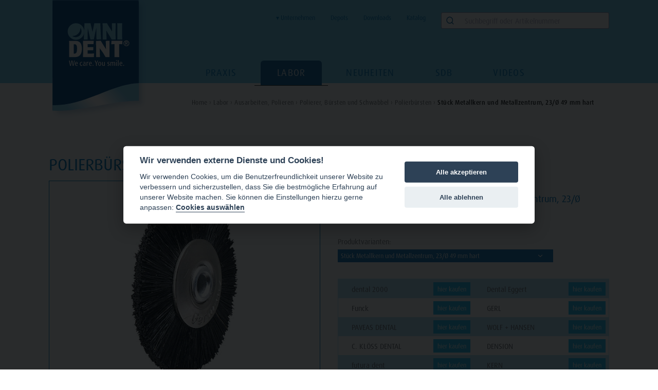

--- FILE ---
content_type: text/html; charset=utf-8
request_url: https://www.omnident.de/katalog/labor/ausarbeiten-polieren/schleifen-und-polieren-mandrells/polierbuersten/78447/
body_size: 8239
content:
<!DOCTYPE html>
<html lang="de">
<head>
    <meta charset="utf-8">
    <meta name="viewport" content="width=device-width, initial-scale=1">

    
    
            <title>Omnident · Polierbürsten · Stück Metallkern und Metallzentrum, 23/Ø 49 mm hart</title>
    
    
    <link rel="canonical" href="https://www.omnident.de/katalog/labor/ausarbeiten-polieren/schleifen-und-polieren-mandrells/polierbuersten/78447/"/>

    <link rel="apple-touch-icon" sizes="180x180" href="/site/templates/images/apple-touch-icon.png">
    <link rel="icon" type="image/png" sizes="32x32" href="/site/templates/images/favicon-32x32.png">
    <link rel="icon" type="image/png" sizes="16x16" href="/site/templates/images/favicon-16x16.png">
    <link rel="manifest" href="/site/templates/images/site.webmanifest">
    <meta name="msapplication-TileColor" content="#da532c">
    <meta name="theme-color" content="#ffffff">

    <link rel="stylesheet" href="/site/templates/fonts/fontawesome.css" />
    <link rel="stylesheet" href="/site/templates/fonts/ff-fago.css">

    <link rel="stylesheet" href="https://use.typekit.net/hmz6djm.css">

    <script src="/site/templates/scripts/jquery-3.2.1.min.js"></script>
    <script src='/site/modules/FormBuilder/form-builder-d.js'></script>

    <script defer src="/site/templates/scripts/cookieconsent.min.js"></script>

    
            <link rel="stylesheet" href="/site/templates/build/222.67e9bbd4.css">
            <link rel="stylesheet" href="/site/templates/build/app.9af94e45.css">
    
            <script src="/site/templates/build/runtime.56c2bc71.js" defer></script>
            <script src="/site/templates/build/app.ad5b67d0.js" defer></script>
    
</head>        <body class="catalogArticle ">
        
        <div id="page">
            <header>
                <a href="/" id="logo"><h1><img src="/site/templates/images/logo.svg" alt="OMNIDENT® We care. You smile."></h1></a>
                
                <div class="serviceMenu">
                    <ul>

                            
                            <li class="nav nav--subnav">
                                
                                <a class="" href="/unternehmen/">&#x25BE; Unternehmen</a>
                                <ul class="nav__subnav">
                                                                            <li class="nav"><a class="" href="/unternehmen/menschen/">Mensch</a></li>
                                                                            <li class="nav"><a class="" href="/unternehmen/performance/">Performance</a></li>
                                                                            <li class="nav"><a class="" href="/unternehmen/produkte/">Unsere Produkte</a></li>
                                                                            <li class="nav"><a class="" href="/unternehmen/verantwortung/">Verantwortung</a></li>
                                                                            <li class="nav"><a class="" href="/unternehmen/kontakt/">Kontakt</a></li>
                                                                            <li class="nav"><a class="" href="/unternehmen/blog-uebersicht/">Blog</a></li>
                                                                    </ul>
                            </li>
                            
                        


                            
                        
                                                           
                                                    <li><a  href="/service/depots/">Depots</a></li>
                                                    <li><a  href="/service/downloads/">Downloads</a></li>
                                                    <li><a  href="/service/katalog/">Katalog</a></li>
                          
                                           
                    </ul>
                    <div id="search" data-index="prod_PRODUCTS" data-app-id="K80Z7I1A00" data-public-api-key="3f65aac78bf578b6f0b388af7e853760"></div>
                </div>
                <nav>
                    <a class="mobile-toggle">MENU <i class="fa fa-bars"></i></a>
                    <ul>



    
    
    
        <li class=""><a href="/katalog/praxis/">Praxis</a><ul class="subNav"><li class=""><a href="/katalog/praxis/desinfektion-reinigung-pflege-amp-sterilisation/">Desinfektion, Reinigung, Pflege & Sterilisation</a></li><li class=""><a href="/katalog/praxis/einwegartikel/">Einwegartikel, Arbeitsschutz</a></li><li class=""><a href="/katalog/praxis/fuellungen/">Füllungen</a></li><li class=""><a href="/katalog/praxis/hilfsmittel-fuer-fuellungen/">Hilfsmittel für Füllungen</a></li><li class=""><a href="/katalog/praxis/medikamente-medizinprodukte-amp-sonstiges/">Medikamente, Pharmazeutika & Sonstiges</a></li><li class=""><a href="/katalog/praxis/instrumente/">Instrumente</a></li><li class=""><a href="/katalog/praxis/rotierende-instrumente/">Rotierende Instrumente</a></li><li class=""><a href="/katalog/praxis/glaswaren/">Glaswaren</a></li><li class=""><a href="/katalog/praxis/prophylaxe/">Prophylaxe</a></li><li class=""><a href="/katalog/praxis/praxisgeraete/">Praxisgeräte</a></li><li class=""><a href="/katalog/praxis/endodontie/">Endodontie, Wurzelkanalaufbereitung</a></li><li class=""><a href="/katalog/praxis/abformmaterialien/">Abformmaterialien</a></li></ul></li>
    
        <li class="current"><a href="/katalog/labor/">Labor</a><ul class="subNav"><li class="currentSub"><a href="/katalog/labor/ausarbeiten-polieren/">Ausarbeiten, Polieren</a></li><li class=""><a href="/katalog/labor/instrumente/">Instrumente</a></li><li class=""><a href="/katalog/labor/kieferorthopaedie/">Kieferorthopädie</a></li><li class=""><a href="/katalog/labor/modellherstellung/">Modellherstellung</a></li><li class=""><a href="/katalog/labor/modellieren-tiefziehen/">Modellieren, Tiefziehen</a></li><li class=""><a href="/katalog/labor/einbetten-giessen-loeten/">Einbetten, Gießen, Löten</a></li></ul></li>
    
        <li class=""><a href="/neuheiten/">Neuheiten</a></li>
    
        <li class=""><a href="/sicherheitsdatenblaetter/">SDB</a></li>
    
        <li class=""><a href="/videos/">Videos</a></li>
    
    
    <li class="nav--mobile "><a href="/unternehmen/">Unternehmen</a><li>

            <li><a class="nav--mobile " href="/service/depots/">Depots</a></li>
            <li><a class="nav--mobile " href="/service/downloads/">Downloads</a></li>
            <li><a class="nav--mobile " href="/service/katalog/">Katalog</a></li>
          


</ul>


<!-- end navigation -->                </nav>




            </header>

            <div class="breadcrumbs"><span><a href='/'>Home&nbsp;›</a> </span>
<span><a href='/katalog/labor/'>Labor&nbsp;›</a> </span>
<span><a href='/katalog/labor/ausarbeiten-polieren/'>Ausarbeiten, Polieren&nbsp;›</a> </span>
<span><a href='/katalog/labor/ausarbeiten-polieren/schleifen-und-polieren-mandrells/'>Polierer, Bürsten und Schwabbel&nbsp;›</a> </span>
<span><a href='/katalog/labor/ausarbeiten-polieren/schleifen-und-polieren-mandrells/polierbuersten/'>Polierbürsten&nbsp;›</a> </span>
<span>Stück Metallkern und Metallzentrum, 23/Ø 49 mm hart</span>
</div>            <!-- begin content -->




            <main>

                 
                
            <div class="productInfo">

    <h3><b>Art.-Nr. 78447</b><br><b>Stück</b> Schmalpolierbürste, Metallkern und Metallzentrum, 23/Ø 49&#160;mm hart    </h3>
    
	    


		
        <form id="articleSelection" method="post" action="/katalog/labor/ausarbeiten-polieren/schleifen-und-polieren-mandrells/polierbuersten/78447/">
        <label for="article">Produktvarianten:</label>
        <select id="article" name="article" class="dark">
        
            
            <option  value="/katalog/labor/ausarbeiten-polieren/schleifen-und-polieren-mandrells/polierbuersten/79913/"> Stück Holzkern, Qualität &#8220;Standard&#8221; 4-reihig, 40/Ø 80&#160;mm spitz </option>

        
            
            <option  value="/katalog/labor/ausarbeiten-polieren/schleifen-und-polieren-mandrells/polierbuersten/79917/"> Stück Holzkern, Qualität &#8220;Standard&#8221; 4-reihig, 40/Ø 80&#160;mm breit </option>

        
            
            <option  value="/katalog/labor/ausarbeiten-polieren/schleifen-und-polieren-mandrells/polierbuersten/78446/"> Stück Holzkern, Qualität &#8220;Super&#8221; 4-reihig, 40/Ø 80&#160;mm spitz </option>

        
            
            <option  value="/katalog/labor/ausarbeiten-polieren/schleifen-und-polieren-mandrells/polierbuersten/78445/"> Stück Holzkern, Qualität &#8220;Super&#8221; 4-reihig, 40/Ø 80&#160;mm breit </option>

        
            
            <option  value="/katalog/labor/ausarbeiten-polieren/schleifen-und-polieren-mandrells/polierbuersten/85541/"> Stück Holzkern, Qualität &#8220;Standard&#8221; 3-reihig, 26/Ø 55&#160;mm spitz </option>

        
            
            <option  value="/katalog/labor/ausarbeiten-polieren/schleifen-und-polieren-mandrells/polierbuersten/79911/"> Stück Holzkern, Qualität &#8220;Standard&#8221; 2-reihig, 26/Ø 55&#160;mm spitz </option>

        
            
            <option  value="/katalog/labor/ausarbeiten-polieren/schleifen-und-polieren-mandrells/polierbuersten/78444/"> Stück Kunststoffkern, Qualität &#8220;Standard&#8221; 4-reihig, 40/Ø 80&#160;mm spitz </option>

        
            
            <option  value="/katalog/labor/ausarbeiten-polieren/schleifen-und-polieren-mandrells/polierbuersten/78443/"> Stück Kunststoffkern, Qualität &#8220;Standard&#8221; 4-reihig, 40/Ø 80&#160;mm breit </option>

        
            
            <option  value="/katalog/labor/ausarbeiten-polieren/schleifen-und-polieren-mandrells/polierbuersten/78442/"> Stück Kunststoffkern, Qualität &#8220;Standard&#8221; 3-reihig, 26/Ø 55&#160;mm spitz </option>

        
            
            <option  value="/katalog/labor/ausarbeiten-polieren/schleifen-und-polieren-mandrells/polierbuersten/78441/"> Stück Kunststoffkern, Qualität &#8220;Standard&#8221; 2-reihig, 26/Ø 55&#160;mm spitz </option>

        
            
            <option selected value="/katalog/labor/ausarbeiten-polieren/schleifen-und-polieren-mandrells/polierbuersten/78447/">Stück Metallkern und Metallzentrum, 23/Ø 49&#160;mm hart </option>

        
            
            <option  value="/katalog/labor/ausarbeiten-polieren/schleifen-und-polieren-mandrells/polierbuersten/78448/">Stück Metallkern und Kunststoffzentrum, 23/Ø 49&#160;mm hart </option>

        
            
            <option  value="/katalog/labor/ausarbeiten-polieren/schleifen-und-polieren-mandrells/polierbuersten/69852/">Stück Metallkern und Kunststoffzentrum, Ziegenhaar, weiß, 23/Ø 49&#160;mm weich </option>

                </select>
    </form>
    </div>


<div class="depot-list">
    <ul class="depots">
                                
            
            <li><span>dental 2000</span> <a href="/redirect?url=http%3A%2F%2Fwww.dental2000.net%2F&depot=dental+2000&article=78447" target="_blank">hier kaufen</a></li>
            
                    
                                
            
            <li><span>Dental Eggert</span> <a href="/redirect?url=https%3A%2F%2Fklapperzaehnchen.de%2Fpolierbuersten-stueck-metallkern-und-metallzentrum-23-oe-49-mm-hart&depot=Dental+Eggert&article=78447" target="_blank">hier kaufen</a></li>
            
                    
                                
            
            <li><span>Funck</span> <a href="/redirect?url=http%3A%2F%2Fwww.funckdental.de%2F&depot=Funck&article=78447" target="_blank">hier kaufen</a></li>
            
                    
                                
            
            <li><span>GERL</span> <a href="/redirect?url=https%3A%2F%2Fgerl-dental.de%2FgetSeoUrl%3Fordernumber%3D78447&depot=GERL&article=78447" target="_blank">hier kaufen</a></li>
            
                    
                                
            
            <li><span>PAVEAS DENTAL</span> <a href="/redirect?url=https%3A%2F%2Fpaveas.easyscan.dental-union.de%2Findex.php%2Flocale%3Ade_DE%2Fctx%3AL2NhdGFsb2cy%2Fsearch%3Fadd_article%3D78447&depot=PAVEAS+DENTAL&article=78447" target="_blank">hier kaufen</a></li>
            
                    
                                
            
            <li><span>WOLF + HANSEN</span> <a href="/redirect?url=http%3A%2F%2Fwww.wolf-hansen.de%2Fberlin%2Findex.php%2Fwillkommen-bei-wolf-hansen%2F&depot=WOLF+%2B+HANSEN&article=78447" target="_blank">hier kaufen</a></li>
            
                    
                                
            
            <li><span>C. KLÖSS DENTAL</span> <a href="/redirect?url=https%3A%2F%2Fkloess.easyscan.dental-union.de%2Findex.php%2Fcatalog2%2Fproducts%2F795597&depot=C.+KL%C3%96SS+DENTAL&article=78447" target="_blank">hier kaufen</a></li>
            
                    
                                
            
            <li><span>DENSION</span> <a href="/redirect?url=https%3A%2F%2Fwww.dension-dental.de%2F%3Fpost_type%3Dproduct%26dgwt_wcas%3D1%26s%3D78447&depot=DENSION&article=78447" target="_blank">hier kaufen</a></li>
            
                    
                                
            
            <li><span>futura dent</span> <a href="/redirect?url=http%3A%2F%2Fwww.futura-dent.com&depot=futura+dent&article=78447" target="_blank">hier kaufen</a></li>
            
                    
                                
            
            <li><span>KERN</span> <a href="/redirect?url=http%3A%2F%2Fwww.kern-dental.de%2F&depot=KERN&article=78447" target="_blank">hier kaufen</a></li>
            
                    
                                
            
            <li><span>VAN DER VEN</span> <a href="/redirect?url=https%3A%2F%2Fwww.vshop.de%2Fshop%2Fde%2F&depot=VAN+DER+VEN&article=78447" target="_blank">hier kaufen</a></li>
            
                    
                                
            
            <li><span>Minilu</span> <a href="/redirect?url=https%3A%2F%2Fwww.minilu.de%2Fshop%2Fde%2Fshop%2FVerbrauchsmaterial%2FLaborbedarf%2FAusarbeiten_Polieren%2FPolierbuersten_unmon%2FSchmalbuersten%2F%3Fcard%3D17846&depot=Minilu&article=78447" target="_blank">hier kaufen</a></li>
            
                    
                                
            
            <li><span>GARLICHS</span> <a href="/redirect?url=https%3A%2F%2Fgarlichs.easyscan.dental-union.de%2Findex.php%2Flocale%3Ade_DE&depot=GARLICHS&article=78447" target="_blank">hier kaufen</a></li>
            
                    
                                
            
            <li><span>Klapperzähnchen</span> <a href="/redirect?url=https%3A%2F%2Fklapperzaehnchen.de%2Fpolierbuersten-stueck-metallkern-und-metallzentrum-23-oe-49-mm-hart&depot=Klapperz%C3%A4hnchen&article=78447" target="_blank">hier kaufen</a></li>
            
                    
                                
            
            <li><span>CUT Dental</span> <a href="/redirect?url=https%3A%2F%2Fcut-dental.de%2Fsearch%3Fsearch%3D78447&depot=CUT+Dental&article=78447" target="_blank">hier kaufen</a></li>
            
                    
                                
            
            <li><span>Dentalversender</span> <a href="/redirect?url=https%3A%2F%2Fdentalversender.de%2FgetSeoUrl%3Fordernumber%3D78447&depot=Dentalversender&article=78447" target="_blank">hier kaufen</a></li>
            
                    
                                
            
            <li><span>BCO</span> <a href="/redirect?url=https%3A%2F%2Fwww.bcodental.nl%2Fwebshop.php&depot=BCO&article=78447" target="_blank">hier kaufen</a></li>
            
                    
                                
            
            <li><span>Med-Dent24</span> <a href="/redirect?url=https%3A%2F%2Fwww.med-dent24.com%2Fprodukt%2Fpolierbuersten-stueck-metallkern-und-metallzentrum-23-o-49-mm-hart%2F&depot=Med-Dent24&article=78447" target="_blank">hier kaufen</a></li>
            
                    
                                
            
            <li><span>denteris</span> <a href="/redirect?url=https%3A%2F%2Fwww.denteris.de%2F&depot=denteris&article=78447" target="_blank">hier kaufen</a></li>
            
                    
                                
            
            <li><span>Altmann Dental</span> <a href="/redirect?url=https%3A%2F%2Faltmanndental.de%2Fshop%2F&depot=Altmann+Dental&article=78447" target="_blank">hier kaufen</a></li>
            
                    
                                
            
            <li><span>MULTIDENT Dental GmbH</span> <a href="/redirect?url=https%3A%2F%2Fwww.multident.de%2F&depot=MULTIDENT+Dental+GmbH&article=78447" target="_blank">hier kaufen</a></li>
            
                    
                        <li class="depot-fill"></li>
            </ul>

</div>
            </main>
                      
            	            <aside class="media">
	                

    <h2>Polierbürsten</h2>

            <div class="articleImageContainer  ">
            <a title="Produktbild von Stück Metallkern und Metallzentrum, 23/Ø 49 mm hart" data-fresco-group="images" href="/site/assets/files/41509/78447_ov_1.768x0.jpg" class="fresco articleImage" style="background-image: url(/site/assets/files/41509/78447_ov_1.0x320.jpg); background-position: center center;"></a>
        </div>
    
    
        
            <nav class="tabNav">
            <ul class>
                <li class="current"><a data-target="#info" href="#info">PRODUKTINFORMATION</a></li>                            </ul>
        </nav>
        <div class="tabs">
                        <div id="info">
                <p>Besonders geeignet für das Polieren von Interdentalräumen und an Kunststoffprothesen. Schmale Bürste für präzise Polierarbeiten. Zwischenräume der Bürste sorgen für Kühlwirkung. Weiche Borsten verhindern starke Abrasion. Maximale Drehzahl = 4.000 U/min.</p>
                
                            </div>
                           
          
    </div>	                <a class="back" href="/"> Zurück</a> 
	            </aside>
	                    
                            <div class="teaser">
    <hr>
    <div class="splide splide--depots">
        <div class="splide__track">
            <ul class="splide__list">
                                    <li class="splide__slide">
                        <a href='https://med-dent24.com/' target='_blank' class='logo-splide-med-dent24'><img alt='Logo von Med-Dent24' src='/site/assets/files/30435/med-dent24.0x100.jpg' srcset='/site/assets/files/30435/med-dent24.0x100.jpg 1x, /site/assets/files/30435/med-dent24.0x200.jpg 2x'></a>                    </li>
                                    <li class="splide__slide">
                        <span class='logo-splide-funck'><img alt='Logo von Funck' src='/site/assets/files/5650/startseite_partner1_funck.0x100.png' srcset='/site/assets/files/5650/startseite_partner1_funck.0x100.png 1x, /site/assets/files/5650/startseite_partner1_funck.0x200.png 2x'></span>                    </li>
                                    <li class="splide__slide">
                        <span class='logo-splide-dental-eggert'><img alt='Logo von Dental Eggert' src='/site/assets/files/5649/eggert_logo_konvertiert.0x100.png' srcset='/site/assets/files/5649/eggert_logo_konvertiert.0x100.png 1x, /site/assets/files/5649/eggert_logo_konvertiert.0x200.png 2x'></span>                    </li>
                                    <li class="splide__slide">
                        <span class='logo-splide-klapperzaehnchen-144039'><img alt='Logo von Klapperzähnchen' src='/site/assets/files/28732/klapperzaehnchen_pink.0x100.png' srcset='/site/assets/files/28732/klapperzaehnchen_pink.0x100.png 1x, /site/assets/files/28732/klapperzaehnchen_pink.0x200.png 2x'></span>                    </li>
                                    <li class="splide__slide">
                        <span class='logo-splide-garlichs-143022'><img alt='Logo von GARLICHS' src='/site/assets/files/28730/dental2000garlichs.0x100.png' srcset='/site/assets/files/28730/dental2000garlichs.0x100.png 1x, /site/assets/files/28730/dental2000garlichs.0x200.png 2x'></span>                    </li>
                                    <li class="splide__slide">
                        <span class='logo-splide-van-der-ven'><img alt='Logo von VAN DER VEN' src='/site/assets/files/5659/vdv_markenzeichen_rgb_150dpi_2z.0x100.png' srcset='/site/assets/files/5659/vdv_markenzeichen_rgb_150dpi_2z.0x100.png 1x, /site/assets/files/5659/vdv_markenzeichen_rgb_150dpi_2z.0x200.png 2x'></span>                    </li>
                                    <li class="splide__slide">
                        <span class='logo-splide-c-kloess-dental'><img alt='Logo von C. KLÖSS DENTAL' src='/site/assets/files/5654/klossdental.0x100.jpg' srcset='/site/assets/files/5654/klossdental.0x100.jpg 1x, /site/assets/files/5654/klossdental.0x200.jpg 2x'></span>                    </li>
                                    <li class="splide__slide">
                        <span class='logo-splide-gerl'><img alt='Logo von GERL' src='/site/assets/files/5651/logo_gerl_blau.0x100.png' srcset='/site/assets/files/5651/logo_gerl_blau.0x100.png 1x, /site/assets/files/5651/logo_gerl_blau.0x200.png 2x'></span>                    </li>
                                    <li class="splide__slide">
                        <a href='https://www.multident.de/' target='_blank' class='logo-splide-multident-dental-gmbh'><img alt='Logo von MULTIDENT Dental GmbH' src='/site/assets/files/46119/logo.0x100.png' srcset='/site/assets/files/46119/logo.0x100.png 1x, /site/assets/files/46119/logo.0x200.png 2x'></a>                    </li>
                                    <li class="splide__slide">
                        <span class='logo-splide-wolf-hansen'><img alt='Logo von WOLF + HANSEN' src='/site/assets/files/5653/startseite_partner1_wa-1.0x100.png' srcset='/site/assets/files/5653/startseite_partner1_wa-1.0x100.png 1x, /site/assets/files/5653/startseite_partner1_wa-1.0x200.png 2x'></span>                    </li>
                                    <li class="splide__slide">
                        <a href='https://dentalversender.de/omnident-gmbh/' target='_blank' class='logo-splide-dentalversender-143030'><img alt='Logo von Dentalversender' src='/site/assets/files/28746/dentalversand.0x100.png' srcset='/site/assets/files/28746/dentalversand.0x100.png 1x, /site/assets/files/28746/dentalversand.0x200.png 2x'></a>                    </li>
                                    <li class="splide__slide">
                        <a href='https://www.dension-dental.de/' target='_blank' class='logo-splide-dension'><img alt='Logo von DENSION' src='/site/assets/files/5656/startseite_partner1_dension.0x100.png' srcset='/site/assets/files/5656/startseite_partner1_dension.0x100.png 1x, /site/assets/files/5656/startseite_partner1_dension.0x200.png 2x'></a>                    </li>
                                    <li class="splide__slide">
                        <span class='logo-splide-minilu'><img alt='Logo von Minilu' src='/site/assets/files/22776/download.0x100.png' srcset='/site/assets/files/22776/download.0x100.png 1x, /site/assets/files/22776/download.0x200.png 2x'></span>                    </li>
                                    <li class="splide__slide">
                        <span class='logo-splide-altmann-dental'><img alt='Logo von Altmann Dental' src='/site/assets/files/43626/altmann_dental_logo.0x100.jpg' srcset='/site/assets/files/43626/altmann_dental_logo.0x100.jpg 1x, /site/assets/files/43626/altmann_dental_logo.0x200.jpg 2x'></span>                    </li>
                                    <li class="splide__slide">
                        <span class='logo-splide-dental-2000'><img alt='Logo von dental 2000' src='/site/assets/files/5646/startseite_partner1_dental-fsc.0x100.png' srcset='/site/assets/files/5646/startseite_partner1_dental-fsc.0x100.png 1x, /site/assets/files/5646/startseite_partner1_dental-fsc.0x200.png 2x'></span>                    </li>
                                    <li class="splide__slide">
                        <span class='logo-splide-futura-dent'><img alt='Logo von futura dent' src='/site/assets/files/5657/startseite_partner1_futura-2.0x100.png' srcset='/site/assets/files/5657/startseite_partner1_futura-2.0x100.png 1x, /site/assets/files/5657/startseite_partner1_futura-2.0x200.png 2x'></span>                    </li>
                                    <li class="splide__slide">
                        <a href='https://cut-dental.de/' target='_blank' class='logo-splide-cut-dental-143018'><img alt='Logo von CUT Dental' src='/site/assets/files/28734/pantealcut.0x100.png' srcset='/site/assets/files/28734/pantealcut.0x100.png 1x, /site/assets/files/28734/pantealcut.0x200.png 2x'></a>                    </li>
                                    <li class="splide__slide">
                        <span class='logo-splide-denteris'><img alt='Logo von denteris' src='/site/assets/files/30622/denteris.0x100.png' srcset='/site/assets/files/30622/denteris.0x100.png 1x, /site/assets/files/30622/denteris.0x200.png 2x'></span>                    </li>
                                    <li class="splide__slide">
                        <span class='logo-splide-bco-143012'><img alt='Logo von BCO' src='/site/assets/files/28750/bco.0x100.png' srcset='/site/assets/files/28750/bco.0x100.png 1x, /site/assets/files/28750/bco.0x200.png 2x'></span>                    </li>
                                    <li class="splide__slide">
                        <span class='logo-splide-kern'><img alt='Logo von KERN' src='/site/assets/files/5658/kern_logo.0x100.png' srcset='/site/assets/files/5658/kern_logo.0x100.png 1x, /site/assets/files/5658/kern_logo.0x200.png 2x'></span>                    </li>
                                    <li class="splide__slide">
                        <a href='https://paveas.easyscan.dental-union.de/' target='_blank' class='logo-splide-paveas-dental'><img alt='Logo von PAVEAS DENTAL' src='/site/assets/files/5652/paveas_logo_kernmarke_claim.0x100.png' srcset='/site/assets/files/5652/paveas_logo_kernmarke_claim.0x100.png 1x, /site/assets/files/5652/paveas_logo_kernmarke_claim.0x200.png 2x'></a>                    </li>
                            </ul>
        </div>
    </div>
</div>

<style>
    .splide--depots img {
        width: 100%;
        max-width: 20rem;
        height: 6rem;
        object-fit: contain;
    }

    .teaser {
        overflow: hidden;
    }
    
</style>


            

        <!-- end content -->
            <footer>
               
                
                                
                <nav>
                    <div class="copyright">
                        &copy; Omnident 2026                    </div>    
                    <a href="javascript:void(0);" aria-label="View cookie settings" data-cc="c-settings">Cookie Settings</a>                    
                                    
                                        
                        <a class="" href="/service/impressum/">Impressum</a>                
                                    
                                        
                        <a class="" href="/service/datenschutz/">Datenschutz</a>                
                                    
                                        
                        <a class="" href="/service/depots/">Depots</a>                
                                    
                                        
                        <a class="" href="/service/downloads/">Downloads</a>                
                                    
                                        
                        <a class="" href="/service/katalog/">Katalog</a>                
                          
                           
                </nav>

                <div class="social">
                    <a href="https://www.facebook.com/omnident.we.care.you.smile/" target="_blank"><img src="/site/templates/images/facebook.svg" width="64" height="64"></a> 

                    <a href="https://www.instagram.com/omnident_dental/" target="_blank"><svg style="height: 46px;" aria-hidden="true" focusable="false" data-prefix="fab" data-icon="instagram" class="svg-inline--fa fa-instagram fa-w-14" role="img" xmlns="http://www.w3.org/2000/svg" viewBox="0 0 448 512"><path fill="#FFF" d="M224.1 141c-63.6 0-114.9 51.3-114.9 114.9s51.3 114.9 114.9 114.9S339 319.5 339 255.9 287.7 141 224.1 141zm0 189.6c-41.1 0-74.7-33.5-74.7-74.7s33.5-74.7 74.7-74.7 74.7 33.5 74.7 74.7-33.6 74.7-74.7 74.7zm146.4-194.3c0 14.9-12 26.8-26.8 26.8-14.9 0-26.8-12-26.8-26.8s12-26.8 26.8-26.8 26.8 12 26.8 26.8zm76.1 27.2c-1.7-35.9-9.9-67.7-36.2-93.9-26.2-26.2-58-34.4-93.9-36.2-37-2.1-147.9-2.1-184.9 0-35.8 1.7-67.6 9.9-93.9 36.1s-34.4 58-36.2 93.9c-2.1 37-2.1 147.9 0 184.9 1.7 35.9 9.9 67.7 36.2 93.9s58 34.4 93.9 36.2c37 2.1 147.9 2.1 184.9 0 35.9-1.7 67.7-9.9 93.9-36.2 26.2-26.2 34.4-58 36.2-93.9 2.1-37 2.1-147.8 0-184.8zM398.8 388c-7.8 19.6-22.9 34.7-42.6 42.6-29.5 11.7-99.5 9-132.1 9s-102.7 2.6-132.1-9c-19.6-7.8-34.7-22.9-42.6-42.6-11.7-29.5-9-99.5-9-132.1s-2.6-102.7 9-132.1c7.8-19.6 22.9-34.7 42.6-42.6 29.5-11.7 99.5-9 132.1-9s102.7-2.6 132.1 9c19.6 7.8 34.7 22.9 42.6 42.6 11.7 29.5 9 99.5 9 132.1s2.7 102.7-9 132.1z"></path></svg></a>
                </div>

                
            </footer>
        </div>
        <div id="modal"></div>

                <script src="/site/templates/scripts/fresco.js"></script>
        <script src="/site/templates/scripts/jquery.highlight.js"></script>
        <script src="/site/templates/scripts/jquery.hoverIntent.js"></script>
        <script src="/site/templates/scripts/iziModal.min.js"></script>

        <script type="text/javascript">var _pwfb={ config:{"urls":{"root":"\/"},"debug":false}};if(typeof ProcessWire=="undefined"){var ProcessWire=_pwfb;}else{for(var _pwfbkey in _pwfb.config) ProcessWire.config[_pwfbkey] = _pwfb.config[_pwfbkey];}if(typeof config=="undefined"){var config=ProcessWire.config;}_pwfb=null;</script>>
        <script src='/wire/templates-admin/scripts/inputfields.min.js'></script>
        <script src='/site/modules/FormBuilder/form-builder-d.js'></script>

        <script src="/site/templates/scripts/domscript.js?v12"></script>
    

        <script>
            $(function() {
                $('.table-toggle').on('click', function(){
                    $(this).next('table').toggle();
                    $(this).toggleClass('table-toggle--open');
                });

                if(window.location.hash && $('.table-toggle').length > 0) {
                    
                    tableHeader = $(".table-toggle:contains('" + decodeURI(window.location.hash.substring(1)) + "')");
                    if(tableHeader) {
                        tableHeader.next('table').toggle();
                        tableHeader.toggleClass('table-toggle--open');
                    }
                }

            });


        </script>    


        <!-- Global site tag (gtag.js) - Google Analytics -->
<script type="text/plain" data-cookiecategory="necessary" async src="https://www.googletagmanager.com/gtag/js?id=UA-140422604-1"></script>
<script type="text/plain" data-cookiecategory="necessary">
  window.dataLayer = window.dataLayer || [];
  function gtag(){dataLayer.push(arguments);}
  gtag('js', new Date());

  gtag('config', 'UA-140422604-1', { 'anonymize_ip': true });
</script>
                <script>
    window.addEventListener('load', function() {

        // obtain plugin
        var cc = initCookieConsent();

        // run plugin with your configuration
        cc.run({
            current_lang: 'de',
            autoclear_cookies: true,
            page_scripts: true, // default: false

            // delay: 0,                               // default: 0
            // auto_language: '',                      // default: null; could also be 'browser' or 'document'
            // autorun: true,                          // default: true
            force_consent: true, // default: false
            // hide_from_bots: false,                  // default: false
            // remove_cookie_tables: false             // default: false
            // cookie_name: 'cc_cookie',               // default: 'cc_cookie'
            // cookie_expiration: 182,                 // default: 182 (days)
            // cookie_domain: location.hostname,        // default: current domain
            // cookie_path: '/',                       // default: root
            // cookie_same_site: 'Lax',                // default: 'Lax'
            // use_rfc_cookie: false,                  // default: false
            // revision: 0,                            // default: 0

            onAccept: function(cookie) {
                // ...
            },

            onChange: function(cookie, changed_preferences) {
            
                if (changed_preferences.indexOf('analytics') > -1) {
                    if (!cc.allowedCategory('analytics')) {

                        // Disable gtag ...
                        window.dataLayer = window.dataLayer || [];

                        function gtag() { dataLayer.push(arguments); }

                        gtag('consent', 'default', {
                            'ad_storage': 'denied',
                            'analytics_storage': 'denied'
                        });
                 
                    }
                }
            },


            gui_options: {
                consent_modal: {
                    layout: 'cloud', // box/cloud/bar
                    position: 'middle center', // bottom/middle/top + left/right/center
                    transition: 'slide' // zoom/slide
                },
            },
            languages: {
                'de': {
                    consent_modal: {
                        title: 'Wir verwenden externe Dienste und Cookies!',
                        description: 'Wir verwenden Cookies, um die Benutzerfreundlichkeit unserer Website zu verbessern und sicherzustellen, dass Sie die bestmögliche Erfahrung auf unserer Website machen. Sie können die Einstellungen hierzu gerne anpassen:  <button type="button" data-cc="c-settings" class="cc-link">Cookies auswählen</button>',
                        primary_btn: {
                            text: 'Alle akzeptieren',
                            role: 'accept_all' // 'accept_selected' or 'accept_all'
                        },
                        secondary_btn: {
                            text: 'Alle ablehnen',
                            role: 'accept_necessary' // 'settings' or 'accept_necessary'
                        }
                    },
                    settings_modal: {
                        title: 'Cookie Einstellungen',
                        save_settings_btn: 'Einstellungen speichern',
                        accept_all_btn: 'Alle auswählen',
                        reject_all_btn: 'Alle ablehnen',
                        close_btn_label: 'Schließen',
                        cookie_table_headers: [{
                                col1: 'Dienst'
                            },
                            {
                                col2: 'Domain'
                            },
                            {
                                col3: 'Cookie'
                            },
                            {
                                col4: 'Beschreibung'
                            }
                        ],
                        blocks: [{
                                title: 'Cookies und Dienste 📢',
                                description: 'Anbei eine Übersicht über die verwendeten Cookies.'
                            }, {
                                title: 'Notwendige Cookies und Dienste',
                                description: 'Cookies, die zur Durchführung des elektronischen Kommunikationsvorgangs oder zur Bereitstellung bestimmter, von Ihnen erwünschter Funktionen (z.B. Warenkorbfunktion) erforderlich sind, werden auf Grundlage von Art. 6 Abs. 1 lit. f DSGVO gespeichert. Der Websitebetreiber hat ein berechtigtes Interesse an der Speicherung von Cookies zur technisch fehlerfreien und optimierten Bereitstellung seiner Dienste.',
                                toggle: {
                                    value: 'necessary',
                                    enabled: true,
                                    readonly: true // cookie categories with readonly=true are all treated as "necessary cookies"
                                },
                                cookie_table: [ // list of all expected cookies
                                    {
                                        col1: 'Website', // match all cookies starting with "_ga"
                                        col2: 'www.omnident.de',
                                        col3: 'wire: gültig bis zum Sitzungsende',
                                        col4: 'Wird verwendet um Funktionalität auf dieser Website zugewährleisten (u. a. Kontaktformulare, Downloads)',
                                    },                                    
                                    {
                                        col1: 'Adobe Typekit', // match all cookies starting with "_ga"
                                        col2: 'use.typekit.net',
                                        col3: '–',
                                        col4: 'Für eine korrekte Darstellung unserer Website ist die Einbindung von Schriften notwendig.',

                                    },
                                    {
                                        col1: 'Consent Tool',
                                        col2: 'www.omnident.de',
                                        col3: 'cc_consent: 6 Monate',
                                        col4: 'Speichert die aktuellen Cookie-Einstellungen',
                                    },   
                                    {
                                        col1: 'Google Analytics',
                                        col2: 'google.com',
                                        col3: '_ga, _gat, _gid: bis zu 2 Jahre',
                                        col4: 'Es können damit generelle Statistiken wie Website-Besucher-Statistiken erfasst werden. Außerdem unterstützt es dabei, Marketing- bzw. Werbemaßnahmen zu erstellen, anzupassen sowie auszuwerten. Zudem hilft es die Benutzerfreundlichkeit der Website zu verbessern.',
                                    },                                       
                                ]
                            },                       

                            {
                                title: 'Weitere Informationen',
                                description: 'Weitere Informationen finden Sie in unseren <a href="/service/datenschutz/" class="cc-link">Datenschutzbestimmungen</a>.',
                            },
                        ]
                    }
                }
            }
        });
    });
</script>


                
    </body>
</html>

--- FILE ---
content_type: text/css
request_url: https://www.omnident.de/site/templates/build/app.9af94e45.css
body_size: 42621
content:
@charset "UTF-8";:root{--aa-search-input-height:auto}#search input{border:none;border-radius:4px;box-sizing:border-box;font-family:ff-dax-web-pro;font-size:1.4rem;padding:.8rem 1.2rem .6rem;text-overflow:ellipsis;width:100%}@media (max-width:720px){#search input{max-width:none}}.aa-LoadingIndicator,.aa-SubmitButton{padding:.25rem .75rem 0;width:auto}.aa-LoadingIndicator svg,.aa-SubmitButton svg{color:#0d66a2;width:1.75rem}.aa-Panel{z-index:10}.aa-List{width:100%}.aa-Item{height:auto}.aa-Item[aria-selected=true]{background-color:#71cef3}.aa-Item[aria-selected=true] a{color:#fff}.aa-Item a{align-items:center;color:#0077bf;column-gap:1rem;display:grid;grid-template-areas:"image name" "image variant";grid-template-columns:3rem 1fr;text-decoration:none;width:100%}.aa-Item img{grid-area:image;height:3rem;object-fit:cover;width:3rem}.aa-Item span{grid-area:name}.aa-Item small{grid-area:variant}.productSlider .splide__track{padding-bottom:4rem}.productSlider .splide__pagination__page{background:#fff;border:1px solid #009ee0;transform:scale(1.4)}.productSlider .splide__pagination__page.is-active{background:#009ee0}.bauer-prose{margin:0 auto;max-width:92rem;padding-bottom:10rem;text-align:center}.bauer-prose__logo{display:block;margin:6rem auto 0;width:100%}.bauer-prose__greeting{color:#e0003a!important;font-size:5rem!important;font-weight:700;position:relative}.bauer-prose p{font-size:3rem;line-height:1.5;margin-top:6rem}.bauer-prose p a{font-weight:700;text-decoration-thickness:.25rem}.bauer-prose p b{font-size:9rem;font-weight:700;line-height:1}.gerl-landing__visual{align-items:center;aspect-ratio:2/1;background:#071e52;display:grid;gap:2rem;grid-template-areas:"title title" "code code" "logo logo";grid-template-columns:1fr 1fr;grid-template-rows:2fr 1fr 1fr;justify-content:center;position:relative;top:-2rem}.gerl-landing__visual:after{background:#071e52;bottom:0;content:"";left:-9999px;position:absolute;right:-9999px;top:0;z-index:-1}.gerl-landing__logo{align-self:end;grid-area:logo;padding:2rem;text-align:right}.gerl-landing__logo img{max-width:15rem}.gerl-landing__coupon{align-self:end;grid-area:title;padding:2rem;text-align:center}.gerl-landing__coupon img{max-width:40rem}.gerl-landing__code-input{grid-area:code;margin:0 auto;max-width:65rem}.gerl-landing__code-input form{position:relative}.gerl-landing__code-input p{color:#fff;font-size:1.75rem}.gerl-landing__code-input input{appearance:none;border:none;border-radius:1rem;box-sizing:border-box;font-family:Consolas,Monaco,Andale Mono,Ubuntu Mono,monospace;font-size:3rem;padding:1rem;width:100%}.gerl-landing__code-input button{appearance:none;background:#71cef3;border:0;border-radius:0 1rem 1rem 0;bottom:0;cursor:pointer;overflow:hidden;padding:0;position:absolute;right:0;text-indent:100%;top:0;white-space:nowrap;width:6rem}.gerl-landing__code-input button:after{color:#fff;content:"›";font-size:6rem;left:50%;position:absolute;top:50%;transform:translate(-140%,-55%)}.fr-overlay,.fr-overlay [class^=fr-],.fr-spinner,.fr-spinner [class^=fr-],.fr-window,.fr-window [class^=fr-]{box-sizing:border-box}.fr-window{font:13px/20px Lucida Sans,Lucida Sans Unicode,Lucida Grande,Verdana,Arial,sans-serif;height:100%;left:0;position:fixed;top:0;transform:translateZ(0);width:100%}.fr-overlay{z-index:99998}.fr-window{z-index:99999}.fr-spinner{z-index:100000}.fr-overlay{height:100%;left:0;position:fixed;top:0;width:100%}.fr-overlay-background{background:#fff;filter:alpha(opacity=90);float:left;height:100%;opacity:1;width:100%}.fr-overlay-ui-fullclick .fr-overlay-background{background:#fff;filter:alpha(opacity=100);opacity:1}.fr-overlay.fr-mobile-touch,.fr-window.fr-mobile-touch{overflow:visible;position:absolute}.fr-measured{margin:0!important;min-height:0!important;min-width:0!important}.fr-box{left:0;top:0}.fr-box,.fr-pages{height:100%;position:absolute;width:100%}.fr-pages{overflow:hidden;-webkit-user-select:none;-khtml-user-select:none;-moz-user-select:none;-ms-user-select:none;user-select:none}.fr-page{height:100%;position:absolute;width:100%}.fr-container{bottom:0;left:0;margin:0;padding:0;position:absolute;right:0;text-align:center;top:0}.fr-hovering-clickable .fr-container{cursor:pointer}.fr-ui-inside .fr-container,.fr-ui-inside.fr-no-sides .fr-container{padding:20px}.fr-ui-outside .fr-container{padding:20px 82px}.fr-ui-outside.fr-no-sides .fr-container{padding:20px 48px}@media (max-width:700px) and (orientation:portrait),all and (orientation:landscape) and (max-height:700px){.fr-ui-inside .fr-container,.fr-ui-inside.fr-no-sides .fr-container{padding:12px}.fr-ui-outside .fr-container{padding:12px 72px}.fr-ui-outside.fr-no-sides .fr-container{padding:12px 48px}}@media (max-width:500px) and (orientation:portrait),all and (orientation:landscape) and (max-height:500px){.fr-ui-inside .fr-container,.fr-ui-inside.fr-no-sides .fr-container{padding:0}.fr-ui-outside .fr-container{padding:0 72px}.fr-ui-outside.fr-no-sides .fr-container{padding:0 48px}}.fr-ui-fullclick .fr-container,.fr-ui-fullclick.fr-no-sides .fr-container{padding:0}.fr-ui-fullclick.fr-type-video .fr-container{padding:0 62px}.fr-ui-fullclick.fr-no-sides.fr-type-video .fr-container{padding:48px 0}.fr-overflow-y .fr-container{padding-bottom:0!important;padding-top:0!important}.fr-content,.fr-content-background{left:50%;overflow:visible;position:absolute;top:50%}.fr-content-element{float:left;height:100%;width:100%}.fr-content-background{background:#fff}.fr-info{-webkit-text-size-adjust:none;text-size-adjust:none;color:#efefef;font-size:13px;line-height:20px;text-align:left;-webkit-user-select:text;-khtml-user-select:text;-moz-user-select:text;-ms-user-select:text;user-select:text}.fr-info,.fr-info-background{left:0;position:absolute;top:0;width:100%}.fr-info-background{background:#000;filter:none;height:100%;line-height:1%;opacity:1}.fr-ui-inside .fr-info-background{zoom:1;filter:alpha(opacity=80);opacity:.8}.fr-ui-outside .fr-info-background{background:#0d0d0d}.fr-content .fr-info{bottom:0;top:auto}.fr-info-padder{display:block;overflow:hidden;padding:12px;position:relative;width:auto}.fr-caption{display:inline;width:auto}.fr-position{color:#b3b3b3;float:right;line-height:21px;margin-left:15px;opacity:.99;position:relative;text-align:right;white-space:nowrap}.fr-position-inside,.fr-position-outside{-webkit-text-size-adjust:none;text-size-adjust:none;border-radius:10px;bottom:0;display:none;font-size:11px;line-height:20px;margin:12px;overflow:hidden;padding:2px 8px;position:absolute;right:0;text-shadow:0 1px 0 rgba(0,0,0,.4);-webkit-user-select:text;-khtml-user-select:text;-moz-user-select:text;-ms-user-select:text;user-select:text;white-space:nowrap;width:auto}.fr-position-inside{border:0}.fr-position-background{zoom:1;background:#0d0d0d;filter:alpha(opacity=80);height:100%;left:0;opacity:.8;position:absolute;top:0;width:100%}.fr-position-text{color:#b3b3b3}.fr-position-inside .fr-position-text,.fr-position-outside .fr-position-text{float:left;opacity:1;position:relative;text-shadow:0 1px 1px rgba(0,0,0,.3)}.fr-ui-outside .fr-position-outside{display:block}.fr-ui-outside .fr-info .fr-position{display:none}.fr-ui-inside.fr-no-caption .fr-position-inside{display:block}.fr-info a,.fr-info a:hover{background:none;border:0;color:#ccc;text-decoration:underline}.fr-info a:hover{color:#eee}.fr-ui-inside.fr-no-caption .fr-caption,.fr-ui-outside.fr-no-caption .fr-info{display:none}.fr-stroke{height:1px;left:0;position:absolute;top:0;width:100%}.fr-stroke-vertical{height:100%;width:1px}.fr-stroke-horizontal{padding:0 1px}.fr-stroke-right{left:auto;right:0}.fr-stroke-bottom{bottom:0;top:auto}.fr-stroke-color{background:hsla(0,0%,100%,.08);float:left;height:100%;width:100%}.fr-info .fr-stroke-color{background:rgba(80,80,80,.3)}.fr-ui-fullclick .fr-stroke,.fr-ui-outside.fr-has-caption .fr-content .fr-stroke-bottom{display:none}.fr-ui-fullclick .fr-content-background{box-shadow:none}.fr-info .fr-stroke-top{display:none}.fr-side{zoom:1;cursor:pointer;height:72px;margin:-36px 9px 0;position:absolute;top:50%;-webkit-user-select:none;-moz-user-select:none;user-select:none;width:54px}.fr-side-previous{left:0}.fr-side-next{left:auto;right:0}.fr-side-disabled{cursor:default}.fr-side-hidden{display:none!important}.fr-side-button{float:left;height:100%;margin:0;padding:0;width:100%}.fr-side-button-background{background-color:#101010;height:100%;left:0;position:absolute;top:0;width:100%}.fr-side-button-icon{zoom:1;background-position:50% 50%;background-repeat:no-repeat;float:left;height:100%;position:relative;width:100%}@media (max-width:500px) and (orientation:portrait),all and (orientation:landscape) and (max-height:414px){.fr-side{height:60px;margin:-30px 0 0;width:54px}.fr-side-button{height:60px;margin:0 3px;width:48px}}.fr-close{cursor:pointer;height:48px;position:absolute;right:0;top:0;-webkit-user-select:none;-moz-user-select:none;user-select:none;width:48px}.fr-close-background,.fr-close-icon{background-position:50% 50%;background-repeat:no-repeat;height:26px;left:12px;position:absolute;top:12px;width:26px}.fr-thumbnails{overflow:hidden;position:absolute}.fr-thumbnails-disabled .fr-thumbnails{display:none!important}.fr-thumbnails-horizontal .fr-thumbnails{bottom:0;height:12%;max-height:160px;min-height:74px;width:100%}.fr-thumbnails-vertical .fr-thumbnails{height:100%;left:0;max-width:160px;min-width:74px;width:10%}.fr-thumbnails,.fr-thumbnails *{-webkit-user-select:none;-khtml-user-select:none;-moz-user-select:none;-ms-user-select:none;user-select:none}.fr-thumbnails-wrapper{height:100%;left:50%;position:absolute;top:0}.fr-thumbnails-vertical .fr-thumbnails-wrapper{left:0;top:50%}.fr-thumbnails-slider{zoom:1;float:left;height:100%;position:relative;width:100%}.fr-thumbnails-slider-slide{height:100%;left:0;position:absolute;top:0}.fr-thumbnails-thumbs{float:left;height:100%;left:0;overflow:hidden;position:relative;top:0}.fr-thumbnails-slide{height:100%;position:absolute;top:0;width:100%}.fr-thumbnail-frame{zoom:1;overflow:hidden;position:absolute}.fr-thumbnail{zoom:1;cursor:pointer;height:100%;left:50%;margin:0 10px;position:absolute;top:50%;width:30px}.fr-ltIE9 .fr-thumbnail *{zoom:1;overflow:hidden;z-index:1}.fr-thumbnail-wrapper{background:#161616;display:inline;float:left;height:100%;overflow:hidden;position:relative;width:100%;z-index:0}.fr-thumbnail-overlay{cursor:pointer}.fr-thumbnail-active .fr-thumbnail-overlay{cursor:default}.fr-thumbnail-overlay,.fr-thumbnail-overlay-background,.fr-thumbnail-overlay-border{border:0 solid transparent;height:100%;left:0;overflow:hidden;position:absolute;top:0;width:100%}.fr-ltIE9 .fr-thumbnail-overlay-border{border-width:0!important}.fr-thumbnail .fr-thumbnail-image{filter:alpha(opacity=85);max-width:none;opacity:.85;position:absolute}.fr-thumbnail-active:hover .fr-thumbnail-image,.fr-thumbnail:hover .fr-thumbnail-image{filter:alpha(opacity=99);opacity:.99}.fr-thumbnail-active .fr-thumbnail-image,.fr-thumbnail-active:hover .fr-thumbnail-image{filter:alpha(opacity=35);opacity:.35}.fr-thumbnail-active{cursor:default}.fr-thumbnail-loading,.fr-thumbnail-loading-background,.fr-thumbnail-loading-icon{height:100%;left:0;position:absolute;top:0;width:100%}.fr-thumbnail-loading-background{background-color:#161616;background-position:50% 50%;background-repeat:no-repeat;float:left;opacity:.8;position:relative}.fr-thumbnail-loading-icon{display:none}.fr-thumbnail-error .fr-thumbnail-image{background-color:#202020;height:100%;left:0;position:absolute;top:0;width:100%}.fr-thumbnails-side{float:left;height:100%;margin:0 5px;overflow:hidden;position:relative;width:28px}.fr-thumbnails-side-previous{margin-left:12px}.fr-thumbnails-side-next{margin-right:12px}.fr-thumbnails-vertical .fr-thumbnails-side{height:28px;margin:10px 0;width:100%}.fr-thumbnails-vertical .fr-thumbnails-side-previous{margin-top:20px}.fr-thumbnails-vertical .fr-thumbnails-side-next{margin-bottom:20px}.fr-thumbnails-side-button{cursor:pointer;height:28px;left:50%;margin-left:-14px;margin-top:-14px;position:absolute;top:50%;width:28px}.fr-thumbnails-side-button-background{background-color:#333;border-radius:4px;cursor:pointer;filter:alpha(opacity=80);height:100%;left:0;opacity:.8;position:absolute;top:0;-moz-transition:background-color .2s ease-in;-webkit-transition:background-color .2s ease-in;transition:background-color .2s ease-in;width:100%}.fr-thumbnails-side-button:hover .fr-thumbnails-side-button-background{background-color:#3b3b3b}.fr-thumbnails-side-button-disabled *{cursor:default}.fr-thumbnails-side-button-disabled:hover .fr-thumbnails-side-button-background{background-color:#333}.fr-thumbnails-side-button-icon{height:42px;height:100%;left:0;position:absolute;top:0;width:42px;width:100%}.fr-thumbnails-vertical .fr-thumbnail-frame,.fr-thumbnails-vertical .fr-thumbnails-side,.fr-thumbnails-vertical .fr-thumbnails-thumbs{clear:both}.fr-window-ui-fullclick .fr-thumbnails{background:#090909}.fr-window-ui-fullclick.fr-thumbnails-enabled.fr-thumbnails-horizontal .fr-info .fr-stroke-bottom,.fr-window-ui-fullclick.fr-thumbnails-enabled.fr-thumbnails-vertical .fr-info .fr-stroke-left{display:block!important}.fr-thumbnails-horizontal .fr-thumbnails-thumbs{padding:12px 5px}.fr-thumbnails-vertical .fr-thumbnails-thumbs{padding:5px 12px}.fr-thumbnails-measured .fr-thumbnails-thumbs{padding:0!important}@media (min-height:700px){.fr-thumbnails-horizontal .fr-thumbnails-thumbs{padding:16px 8px}.fr-thumbnails-horizontal .fr-thumbnails-side{margin:0 8px}.fr-thumbnails-horizontal .fr-thumbnails-side-previous{margin-left:16px}.fr-thumbnails-horizontal .fr-thumbnails-side-next{margin-right:16px}}@media (min-height:980px){.fr-thumbnails-horizontal .fr-thumbnails-thumbs{padding:20px 10px}.fr-thumbnails-horizontal .fr-thumbnails-side{margin:0 10px}.fr-thumbnails-horizontal .fr-thumbnails-side-previous{margin-left:20px}.fr-thumbnails-horizontal .fr-thumbnails-side-next{margin-right:20px}}@media (min-width:1200px){.fr-thumbnails-vertical .fr-thumbnails-thumbs{padding:8px 16px}.fr-thumbnails-vertical .fr-thumbnails-side{margin:0 8px}.fr-thumbnails-vertical .fr-thumbnails-side-previous{margin-top:16px}.fr-thumbnails-vertical .fr-thumbnails-side-next{margin-bottom:16px}}@media (min-width:1800px){.fr-thumbnails-vertical .fr-thumbnails-thumbs{padding:10px 20px}.fr-thumbnails-vertical .fr-thumbnails-side{margin:10px 0}.fr-thumbnails-vertical .fr-thumbnails-side-previous{margin-top:20px}.fr-thumbnails-vertical .fr-thumbnails-side-next{margin-bottom:20px}}@media (max-width:500px) and (orientation:portrait),all and (orientation:landscape) and (max-height:500px){.fr-thumbnails-horizontal .fr-thumbnails{display:none!important}}@media (max-width:700px) and (orientation:portrait),all and (orientation:landscape) and (max-height:414px){.fr-thumbnails-vertical .fr-thumbnails{display:none!important}}@media (max-width:500px) and (orientation:portrait),all and (orientation:landscape) and (max-height:414px){.fr-page{min-height:100%;min-width:100%}}.fr-window-ui-fullclick .fr-close-outside,.fr-window-ui-fullclick .fr-content .fr-close,.fr-window-ui-fullclick .fr-content .fr-info,.fr-window-ui-fullclick .fr-content .fr-side-next,.fr-window-ui-fullclick .fr-content .fr-side-previous,.fr-window-ui-fullclick .fr-side-next-outside,.fr-window-ui-fullclick .fr-side-previous-outside,.fr-window-ui-inside .fr-close-fullclick,.fr-window-ui-inside .fr-close-outside,.fr-window-ui-inside .fr-page>.fr-info,.fr-window-ui-inside .fr-side-next-fullclick,.fr-window-ui-inside .fr-side-next-outside,.fr-window-ui-inside .fr-side-previous-fullclick,.fr-window-ui-inside .fr-side-previous-outside,.fr-window-ui-outside .fr-close-fullclick,.fr-window-ui-outside .fr-content .fr-close,.fr-window-ui-outside .fr-content .fr-info,.fr-window-ui-outside .fr-content .fr-side-next,.fr-window-ui-outside .fr-content .fr-side-previous,.fr-window-ui-outside .fr-side-next-fullclick,.fr-window-ui-outside .fr-side-previous-fullclick{display:none!important}.fr-toggle-ui{opacity:0;-webkit-transition:opacity .3s;transition:opacity .3s}.fr-visible-fullclick-ui .fr-box>.fr-toggle-ui,.fr-visible-inside-ui .fr-ui-inside .fr-toggle-ui{opacity:1}.fr-hidden-fullclick-ui .fr-box>.fr-toggle-ui,.fr-hidden-inside-ui .fr-ui-inside .fr-toggle-ui{-webkit-transition:opacity .3s;transition:opacity .3s}.fr-ltIE9.fr-hidden-fullclick-ui .fr-box>.fr-toggle-ui,.fr-ltIE9.fr-hidden-inside-ui .fr-ui-inside .fr-toggle-ui{display:none}.fr-spinner{background:#101010;background:hsla(0,0%,6%,.85);border-radius:5px;height:52px;position:fixed;width:52px}.fr-spinner div{-webkit-animation:fresco-12 1.2s ease-in-out infinite;animation:fresco-12 1.2s ease-in-out infinite;height:64%;left:0;margin-left:18%;margin-top:18%;opacity:1;position:absolute;top:0;width:64%}.fr-spinner div:after{background:#fff;box-shadow:0 0 1px transparent;content:"";height:8px;left:50%;margin-left:-1px;position:absolute;top:0;width:2px}.fr-spinner div.fr-spin-1{-webkit-animation-delay:-1.1s;animation-delay:-1.1s;-ms-transform:rotate(30deg);-webkit-transform:rotate(30deg);transform:rotate(30deg)}.fr-spinner div.fr-spin-2{-webkit-animation-delay:-1s;animation-delay:-1s;-ms-transform:rotate(60deg);-webkit-transform:rotate(60deg);transform:rotate(60deg)}.fr-spinner div.fr-spin-3{-webkit-animation-delay:-.9s;animation-delay:-.9s;-ms-transform:rotate(90deg);-webkit-transform:rotate(90deg);transform:rotate(90deg)}.fr-spinner div.fr-spin-4{-webkit-animation-delay:-.8s;animation-delay:-.8s;-ms-transform:rotate(120deg);-webkit-transform:rotate(120deg);transform:rotate(120deg)}.fr-spinner div.fr-spin-5{-webkit-animation-delay:-.7s;animation-delay:-.7s;-ms-transform:rotate(150deg);-webkit-transform:rotate(150deg);transform:rotate(150deg)}.fr-spinner div.fr-spin-6{-webkit-animation-delay:-.6s;animation-delay:-.6s;-ms-transform:rotate(180deg);-webkit-transform:rotate(180deg);transform:rotate(180deg)}.fr-spinner div.fr-spin-7{-webkit-animation-delay:-.5s;animation-delay:-.5s;-ms-transform:rotate(210deg);-webkit-transform:rotate(210deg);transform:rotate(210deg)}.fr-spinner div.fr-spin-8{-webkit-animation-delay:-.4s;animation-delay:-.4s;-ms-transform:rotate(240deg);-webkit-transform:rotate(240deg);transform:rotate(240deg)}.fr-spinner div.fr-spin-9{-webkit-animation-delay:-.3s;animation-delay:-.3s;-ms-transform:rotate(270deg);-webkit-transform:rotate(270deg);transform:rotate(270deg)}.fr-spinner div.fr-spin-10{-webkit-animation-delay:-.2s;animation-delay:-.2s;-ms-transform:rotate(300deg);-webkit-transform:rotate(300deg);transform:rotate(300deg)}.fr-spinner div.fr-spin-11{-webkit-animation-delay:-.1s;animation-delay:-.1s;-ms-transform:rotate(330deg);-webkit-transform:rotate(330deg);transform:rotate(330deg)}.fr-spinner div.fr-spin-12{-webkit-animation-delay:0s;animation-delay:0s;-ms-transform:rotate(1turn);-webkit-transform:rotate(1turn);transform:rotate(1turn)}@-webkit-keyframes fresco-12{0%{opacity:1}to{opacity:0}}@keyframes fresco-12{0%{opacity:1}to{opacity:0}}.fr-thumbnail-spinner{height:40px;left:50%;margin-left:-20px;margin-top:-20px;position:absolute;top:50%;width:40px}.fr-thumbnail-spinner-spin{-webkit-animation:fr-thumbnail-spin 1.1s linear infinite;animation:fr-thumbnail-spin 1.1s linear infinite;border:2px solid hsla(0,0%,100%,.2);border-left-color:#fff;float:left;margin:8px 0 0 8px;position:relative;text-indent:-9999em}.fr-thumbnail-spinner-spin,.fr-thumbnail-spinner-spin:after{border-radius:50%;height:24px;width:24px}@-webkit-keyframes fr-thumbnail-spin{0%{-webkit-transform:rotate(0deg);transform:rotate(0deg)}to{-webkit-transform:rotate(1turn);transform:rotate(1turn)}}@keyframes fr-thumbnail-spin{0%{-webkit-transform:rotate(0deg);transform:rotate(0deg)}to{-webkit-transform:rotate(1turn);transform:rotate(1turn)}}.fr-error{background-color:#ca3434;float:left;height:160px;position:relative;width:160px}.fr-error-icon{height:42px;left:50%;margin-left:-21px;margin-top:-21px;position:absolute;top:50%;width:42px}.fr-window-skin-fresco .fr-close-icon,.fr-window-skin-fresco .fr-error-icon,.fr-window-skin-fresco .fr-side-button-icon,.fr-window-skin-fresco .fr-thumbnails-side-button-icon{background-image:url(/site/templates/build/images/sprite.522e2de7.svg)}.fr-window-skin-fresco .fr-error-icon,.fr-window-skin-fresco.fr-no-svg .fr-close-icon,.fr-window-skin-fresco.fr-no-svg .fr-side-button-icon,.fr-window-skin-fresco.fr-no-svg .fr-thumbnails-side-button-icon{background-image:url(/site/templates/build/images/sprite.ddb64463.png)}.fr-window-skin-fresco .fr-error-icon{background-position:-160px -126px}.fr-window-skin-fresco .fr-content-background{background:#fff}.fr-window-skin-fresco.fr-window-ui-fullclick .fr-content-background{box-shadow:none}.fr-window-skin-fresco .fr-side-button-background{background-color:transparent}.fr-window-skin-fresco .fr-side-previous .fr-side-button-icon{background-position:-13px -14px}.fr-window-skin-fresco .fr-side-next .fr-side-button-icon{background-position:-93px -14px}.fr-window-skin-fresco .fr-side-previous:hover .fr-side-button-icon{background-position:-13px -114px}.fr-window-skin-fresco .fr-side-next:hover .fr-side-button-icon{background-position:-93px -114px}.fr-window-skin-fresco.fr-no-svg .fr-hovering-previous .fr-side-previous .fr-side-button-icon,.fr-window-skin-fresco.fr-no-svg.fr-mobile-touch .fr-side-previous .fr-side-button-icon{background-position:-13px -114px}.fr-window-skin-fresco.fr-no-svg .fr-hovering-next .fr-side-next .fr-side-button-icon,.fr-window-skin-fresco.fr-no-svg.fr-mobile-touch .fr-side-next .fr-side-button-icon{background-position:-93px -114px}.fr-window-skin-fresco.fr-no-svg .fr-hovering-previous .fr-side-previous.fr-side-disabled .fr-side-button-icon,.fr-window-skin-fresco.fr-no-svg .fr-side-previous.fr-side-disabled .fr-side-button-icon,.fr-window-skin-fresco.fr-no-svg .fr-side-previous.fr-side-disabled:hover .fr-side-button-icon{background-position:-13px -214px}.fr-window-skin-fresco.fr-no-svg .fr-hovering-next .fr-side-next.fr-side-disabled .fr-side-button-icon,.fr-window-skin-fresco.fr-no-svg .fr-side-next.fr-side-disabled .fr-side-button-icon,.fr-window-skin-fresco.fr-no-svg .fr-side-next.fr-side-disabled:hover .fr-side-button-icon{background-position:-93px -214px}.fr-window-skin-fresco.fr-svg .fr-side-previous .fr-side-button-icon{background-position:-13px -114px}.fr-window-skin-fresco.fr-svg .fr-side-next .fr-side-button-icon{background-position:-93px -114px}.fr-window-skin-fresco.fr-svg .fr-side-button-icon{opacity:.5}.fr-window-skin-fresco.fr-svg .fr-hovering-next .fr-side-next .fr-side-button-icon,.fr-window-skin-fresco.fr-svg .fr-hovering-previous .fr-side-previous .fr-side-button-icon,.fr-window-skin-fresco.fr-svg .fr-side:hover .fr-side-button-icon{opacity:1}.fr-window-skin-fresco.fr-svg.fr-mobile-touch .fr-side .fr-side-button-icon{opacity:.8}.fr-window-skin-fresco.fr-svg .fr-hovering-next .fr-side-disabled .fr-side-button-icon,.fr-window-skin-fresco.fr-svg .fr-hovering-previous .fr-side-disabled .fr-side-button-icon,.fr-window-skin-fresco.fr-svg .fr-side-disabled .fr-side-button-icon,.fr-window-skin-fresco.fr-svg .fr-side-disabled:hover .fr-side-button-icon,.fr-window-skin-fresco.fr-svg.fr-mobile-touch .fr-side-disabled .fr-side-button-icon{opacity:.2}.fr-window-skin-fresco.fr-window-ui-fullclick.fr-showing-type-image .fr-side-disabled .fr-side-button-icon,.fr-window-skin-fresco.fr-window-ui-inside .fr-type-image .fr-side-disabled .fr-side-button-icon{background-image:none}@media (max-width:500px) and (orientation:portrait),all and (orientation:landscape) and (max-height:414px){.fr-window-skin-fresco .fr-side-previous .fr-side-button-icon{background-position:0 -300px}.fr-window-skin-fresco .fr-side-next .fr-side-button-icon{background-position:-48px -300px}.fr-window-skin-fresco .fr-side-previous:hover .fr-side-button-icon{background-position:0 -360px}.fr-window-skin-fresco .fr-side-next:hover .fr-side-button-icon{background-position:-48px -360px}.fr-window-skin-fresco.fr-no-svg .fr-hovering-previous .fr-side-previous .fr-side-button-icon,.fr-window-skin-fresco.fr-no-svg.fr-mobile-touch .fr-side-previous .fr-side-button-icon{background-position:0 -360px}.fr-window-skin-fresco.fr-no-svg .fr-hovering-next .fr-side-next .fr-side-button-icon,.fr-window-skin-fresco.fr-no-svg.fr-mobile-touch .fr-side-next .fr-side-button-icon{background-position:-48px -360px}.fr-window-skin-fresco.fr-svg .fr-side-previous .fr-side-button-icon{background-position:0 -360px}.fr-window-skin-fresco.fr-svg .fr-side-next .fr-side-button-icon{background-position:-48px -360px}.fr-window-skin-fresco.fr-no-svg .fr-hovering-previous .fr-side-previous.fr-side-disabled .fr-side-button-icon,.fr-window-skin-fresco.fr-no-svg .fr-side-previous.fr-side-disabled .fr-side-button-icon,.fr-window-skin-fresco.fr-no-svg .fr-side-previous.fr-side-disabled:hover .fr-side-button-icon{background-position:0 -420px}.fr-window-skin-fresco.fr-no-svg .fr-hovering-next .fr-side-next.fr-side-disabled .fr-side-button-icon,.fr-window-skin-fresco.fr-no-svg .fr-side-next.fr-side-disabled .fr-side-button-icon,.fr-window-skin-fresco.fr-no-svg .fr-side-next.fr-side-disabled:hover .fr-side-button-icon{background-position:-48px -420px}}.fr-window-skin-fresco .fr-close .fr-close-icon{background-position:-168px -8px}.fr-window-skin-fresco .fr-close:hover .fr-close-icon{background-position:-210px -8px}.fr-window-skin-fresco.fr-svg .fr-close .fr-close-icon{background-position:-210px -8px;opacity:.8}.fr-window-skin-fresco .fr-close:hover .fr-close-icon,.fr-window-skin-fresco.fr-mobile-touch .fr-close:hover .fr-close-icon,.fr-window-skin-fresco.fr-svg.fr-mobile-touch .fr-close .fr-close-icon{opacity:1}.fr-window-skin-fresco .fr-thumbnail-wrapper{border:0 solid transparent;box-shadow:0 0 3px rgba(0,0,0,.3)}.fr-window-skin-fresco .fr-thumbnail-active .fr-thumbnail-wrapper{box-shadow:0 0 1px rgba(0,0,0,.1)}.fr-window-skin-fresco .fr-thumbnail-wrapper{box-shadow:0 -1px 4px rgba(0,0,0,.3)}.fr-window-skin-fresco .fr-thumbnail-overlay-border{border-color:hsla(0,0%,100%,.08);border-width:1px}.fr-window-skin-fresco .fr-thumbnail-active .fr-thumbnail-overlay-border,.fr-window-skin-fresco .fr-thumbnail-active:hover .fr-thumbnail-overlay-border{border:0}.fr-window-skin-fresco .fr-thumbnails-side-previous .fr-thumbnails-side-button-icon{background-position:-167px -49px}.fr-window-skin-fresco .fr-thumbnails-side-previous:hover .fr-thumbnails-side-button-icon{background-position:-209px -49px}.fr-window-skin-fresco .fr-thumbnails-side-next .fr-thumbnails-side-button-icon{background-position:-167px -91px}.fr-window-skin-fresco .fr-thumbnails-side-next:hover .fr-thumbnails-side-button-icon{background-position:-209px -91px}.fr-window-skin-fresco.fr-thumbnails-vertical .fr-thumbnails-side-previous .fr-thumbnails-side-button-icon{background-position:-293px -49px}.fr-window-skin-fresco.fr-thumbnails-vertical .fr-thumbnails-side-previous:hover .fr-thumbnails-side-button-icon{background-position:-335px -49px}.fr-window-skin-fresco.fr-thumbnails-vertical .fr-thumbnails-side-next .fr-thumbnails-side-button-icon{background-position:-293px -91px}.fr-window-skin-fresco.fr-thumbnails-vertical .fr-thumbnails-side-next:hover .fr-thumbnails-side-button-icon{background-position:-335px -91px}.fr-window-skin-fresco.fr-svg .fr-thumbnails-side .fr-thumbnails-side-button-icon{opacity:.8;-moz-transition:opacity .2s ease-in;-webkit-transition:opacity .2s ease-in;transition:opacity .2s ease-in}.fr-window-skin-fresco.fr-svg .fr-thumbnails-side-previous .fr-thumbnails-side-button-disabled,.fr-window-skin-fresco.fr-svg .fr-thumbnails-side-previous .fr-thumbnails-side-button-icon{background-position:-167px -49px}.fr-window-skin-fresco.fr-svg .fr-thumbnails-side-next .fr-thumbnails-side-button-disabled,.fr-window-skin-fresco.fr-svg .fr-thumbnails-side-next .fr-thumbnails-side-button-icon{background-position:-209px -91px}.fr-window-skin-fresco.fr-svg .fr-thumbnails-side:hover .fr-thumbnails-side-button-icon{opacity:1}.fr-window-skin-fresco.fr-svg.fr-thumbnails-vertical .fr-thumbnails-side-previous .fr-thumbnails-side-button-disabled,.fr-window-skin-fresco.fr-svg.fr-thumbnails-vertical .fr-thumbnails-side-previous .fr-thumbnails-side-button-icon{background-position:-293px -49px}.fr-window-skin-fresco.fr-svg.fr-thumbnails-vertical .fr-thumbnails-side-next .fr-thumbnails-side-button-disabled,.fr-window-skin-fresco.fr-svg.fr-thumbnails-vertical .fr-thumbnails-side-next .fr-thumbnails-side-button-icon{background-position:-335px -91px}.fr-window-skin-fresco.fr-svg .fr-thumbnails-side .fr-thumbnails-side-button-disabled,.fr-window-skin-fresco.fr-svg .fr-thumbnails-side:hover .fr-thumbnails-side-button-disabled{opacity:.5}.fr-window-skin-fresco.fr-no-svg .fr-thumbnails-side-previous .fr-thumbnails-side-button-disabled .fr-thumbnails-side-button-icon,.fr-window-skin-fresco.fr-no-svg .fr-thumbnails-side-previous:hover .fr-thumbnails-side-button-disabled .fr-thumbnails-side-button-icon{background-position:-251px -49px}.fr-window-skin-fresco.fr-no-svg .fr-thumbnails-side-next .fr-thumbnails-side-button-disabled .fr-thumbnails-side-button-icon,.fr-window-skin-fresco.fr-no-svg .fr-thumbnails-side-next:hover .fr-thumbnails-side-button-disabled .fr-thumbnails-side-button-icon{background-position:-251px -91px}.fr-window-skin-fresco.fr-no-svg .fr-thumbnails-side .fr-thumbnails-side-button-disabled .fr-thumbnails-side-button-background,.fr-window-skin-fresco.fr-no-svg .fr-thumbnails-side:hover .fr-thumbnails-side-button-disabled .fr-thumbnails-side-button-background{filter:alpha(opacity=50)}.fr-window-skin-fresco.fr-no-svg.fr-thumbnails-vertical .fr-thumbnails-side-previous .fr-thumbnails-side-button-disabled .fr-thumbnails-side-button-icon,.fr-window-skin-fresco.fr-no-svg.fr-thumbnails-vertical .fr-thumbnails-side-previous:hover .fr-thumbnails-side-button-disabled .fr-thumbnails-side-button-icon{background-position:-377px -49px}.fr-window-skin-fresco.fr-no-svg.fr-thumbnails-vertical .fr-thumbnails-side-next .fr-thumbnails-side-button-disabled .fr-thumbnails-side-button-icon,.fr-window-skin-fresco.fr-no-svg.fr-thumbnails-vertical .fr-thumbnails-side-next:hover .fr-thumbnails-side-button-disabled .fr-thumbnails-side-button-icon{background-position:-377px -91px}.iziModal{background:#fff;bottom:0;box-shadow:0 0 8px rgba(0,0,0,.3);display:none;left:0;margin:auto;position:fixed;right:0;top:0;transition:margin-top .3s ease,height .3s ease}.iziModal *{-webkit-font-smoothing:antialiased}.iziModal:after{background:-webkit-gradient(linear,left top,left bottom,color-stop(0,transparent),color-stop(100%,rgba(0,0,0,.35)));background:-webkit-linear-gradient(top,transparent,rgba(0,0,0,.35));background:linear-gradient(180deg,transparent,rgba(0,0,0,.35));bottom:0;content:"";filter:progid:DXImageTransform.Microsoft.gradient(startColorstr="#00000000",endColorstr="#59000000",GradientType=0);height:0;left:0;opacity:0;pointer-events:none;position:absolute;transition:height .3s ease-in-out,opacity .3s ease-in-out;width:100%;z-index:1}.iziModal.hasShadow:after{height:30px;opacity:1}.iziModal .iziModal-progressbar{left:0;position:absolute;top:0;width:100%;z-index:1}.iziModal .iziModal-progressbar>div{height:2px;width:100%}.iziModal .iziModal-header{background:#88a0b9;box-shadow:inset 0 -10px 15px -12px rgba(0,0,0,.3),0 0 0 #555;overflow:hidden;padding:14px 18px 15px;position:relative;z-index:10}.iziModal .iziModal-header-icon{color:hsla(0,0%,100%,.5);float:left;font-size:40px;margin:0;padding:0 15px 0 0}.iziModal .iziModal-header-title{color:#fff;font-size:18px;font-weight:600;line-height:1.3}.iziModal .iziModal-header-subtitle{color:hsla(0,0%,100%,.6);font-size:12px;line-height:1.45}.iziModal .iziModal-header-subtitle,.iziModal .iziModal-header-title{display:block;margin:0;overflow:hidden;padding:0;text-overflow:ellipsis;white-space:nowrap}.iziModal .iziModal-header-buttons{margin:-17px 0 0;position:absolute;right:10px;top:50%}.iziModal .iziModal-button{-webkit-tap-highlight-color:rgba(0,0,0,0);-webkit-tap-highlight-color:transparent;background-size:67%!important;border:0;border-radius:50%;display:block;float:right;height:34px;margin:0;opacity:.3;outline:none;padding:0;transition:transform .5s cubic-bezier(.16,.81,.32,1),opacity .5s ease;width:34px;z-index:2}.iziModal .iziModal-button-close{background:url([data-uri]) no-repeat 50% 50%}.iziModal .iziModal-button-fullscreen{background:url([data-uri]) no-repeat 50% 50%}.iziModal.isFullscreen .iziModal-button-fullscreen{background:url([data-uri]) no-repeat 50% 50%}.iziModal .iziModal-button-close:hover{transform:rotate(180deg)}.iziModal .iziModal-button:hover{opacity:.8}.iziModal .iziModal-header.iziModal-noSubtitle{height:auto;padding:10px 15px 12px}.iziModal .iziModal-header.iziModal-noSubtitle .iziModal-header-icon{font-size:23px;padding-right:13px}.iziModal .iziModal-header.iziModal-noSubtitle .iziModal-header-title{font-size:15px;font-weight:400;margin:3px 0 0}.iziModal .iziModal-header.iziModal-noSubtitle .iziModal-header-buttons{margin:-16px 0 0;right:6px}.iziModal .iziModal-header.iziModal-noSubtitle .iziModal-button{height:30px;width:30px}.iziModal-rtl{direction:rtl}.iziModal-rtl .iziModal-header{padding:14px 18px 15px 40px}.iziModal-rtl .iziModal-header-icon{float:right;padding:0 0 0 15px}.iziModal-rtl .iziModal-header-buttons{left:10px;right:auto}.iziModal-rtl .iziModal-button{float:left}.iziModal-rtl .iziModal-header.iziModal-noSubtitle{padding:10px 15px 12px 40px}.iziModal-rtl .iziModal-header.iziModal-noSubtitle .iziModal-header-icon{padding:0 0 0 13px}.iziModal.iziModal-light .iziModal-header-icon{color:rgba(0,0,0,.5)}.iziModal.iziModal-light .iziModal-header-title{color:#000}.iziModal.iziModal-light .iziModal-header-subtitle{color:rgba(0,0,0,.6)}.iziModal.iziModal-light .iziModal-button-close{background:url([data-uri]) no-repeat 50% 50%}.iziModal.iziModal-light .iziModal-button-fullscreen{background:url([data-uri]) no-repeat 50% 50%}.iziModal.iziModal-light.isFullscreen .iziModal-button-fullscreen{background:url([data-uri]) no-repeat 50% 50%}.iziModal .iziModal-loader{background:#fff url([data-uri]) no-repeat 50% 50%;bottom:0;left:0;position:absolute;right:0;top:0;z-index:9}.iziModal .iziModal-content-loader{background:url([data-uri]) no-repeat 50% 50%}.iziModal .iziModal-content:after,.iziModal .iziModal-content:before{content:"";display:table}.iziModal .iziModal-content:after{clear:both}.iziModal .iziModal-content{zoom:1;-webkit-overflow-scrolling:touch;width:100%}.iziModal .iziModal-wrap{-webkit-overflow-scrolling:touch;overflow-scrolling:touch;position:relative;width:100%}.iziModal .iziModal-iframe{border:0;margin:0 0 -6px;transition:height .3s ease;width:100%}.iziModal-overlay{display:block;height:100%;left:0;position:fixed;top:0;width:100%}.iziModal-navigate{bottom:0;left:0;pointer-events:none;position:fixed;right:0;top:0}.iziModal-navigate-caption{color:#fff;display:none;font-family:arial;font-size:9px;left:10px;letter-spacing:.1em;line-height:16px;padding:5px 0;position:absolute;text-align:center;text-indent:0;text-transform:uppercase;top:10px;width:70px}.iziModal-navigate-caption:after,.iziModal-navigate-caption:before{background-size:100%!important;content:"";font-size:12px;height:20px;line-height:14px;position:absolute;text-align:center;top:2px;width:20px}.iziModal-navigate-caption:before{background:url([data-uri]) no-repeat 50% 50%;left:0}.iziModal-navigate-caption:after{background:url([data-uri]) no-repeat 50% 50%;right:0}.iziModal-navigate>button{background-size:100%!important;border:0;bottom:0;cursor:pointer;height:100%;margin:0;opacity:.2;outline:none;padding:0;pointer-events:all;position:fixed;top:0;transition:opacity .3s ease;width:84px}.iziModal-navigate>button:hover{opacity:1}.iziModal-navigate-prev{background:url([data-uri]) no-repeat 50% 50%;left:50%}.iziModal-navigate-next{background:url([data-uri]) no-repeat 50% 50%;right:50%}.iziModal.isAttachedTop .iziModal-header{border-top-left-radius:0;border-top-right-radius:0}.iziModal.isAttachedTop{border-top-left-radius:0!important;border-top-right-radius:0!important;margin-bottom:auto!important;margin-top:0!important}.iziModal.isAttachedBottom{border-bottom-left-radius:0!important;border-bottom-right-radius:0!important;margin-bottom:0!important;margin-top:auto!important}.iziModal.isFullscreen{height:100%!important;margin:0!important;max-width:100%!important}.iziModal.isAttached,.iziModal.isFullscreen{border-radius:0!important}.iziModal.hasScroll .iziModal-wrap{overflow-x:hidden;overflow-y:auto}html.iziModal-isOverflow{overflow:hidden}html.iziModal-isAttached body,html.iziModal-isOverflow body{overflow-y:scroll;position:relative}html.iziModal-isAttached{overflow:hidden}.iziModal ::-webkit-scrollbar{height:7px;overflow:visible;width:7px}.iziModal ::-webkit-scrollbar-thumb{background-clip:padding-box;background-color:rgba(0,0,0,.2);border:0 solid transparent;box-shadow:inset 1px 1px 0 rgba(0,0,0,.1),inset 0 -1px 0 rgba(0,0,0,.07);min-height:28px;padding:100px 0 0}.iziModal ::-webkit-scrollbar-thumb:active{background-color:rgba(0,0,0,.4)}.iziModal ::-webkit-scrollbar-button{height:0;width:0}.iziModal ::-webkit-scrollbar-track{background-clip:padding-box;border:solid transparent;border-width:0 0 0 2px}.iziModal.transitionIn .iziModal-header{-webkit-animation:f .7s cubic-bezier(.7,0,.3,1);animation:f .7s cubic-bezier(.7,0,.3,1)}.iziModal.transitionIn .iziModal-header .iziModal-header-icon{-webkit-animation:g 1s cubic-bezier(.16,.81,.32,1) both;animation:g 1s cubic-bezier(.16,.81,.32,1) both}.iziModal.transitionIn .iziModal-header .iziModal-header-subtitle,.iziModal.transitionIn .iziModal-header .iziModal-header-title{-webkit-animation:e 1s cubic-bezier(.16,.81,.32,1) both;animation:e 1s cubic-bezier(.16,.81,.32,1) both}.iziModal.transitionIn .iziModal-header .iziModal-button{-webkit-animation:g 1.2s cubic-bezier(.7,0,.3,1);animation:g 1.2s cubic-bezier(.7,0,.3,1)}.iziModal.transitionIn .iziModal-iframe,.iziModal.transitionIn .iziModal-wrap{-webkit-animation:d 1.3s;animation:d 1.3s}.iziModal.transitionIn .iziModal-header{-webkit-animation-delay:0s;-moz-animation:0s;animation-delay:0s}.iziModal.transitionIn .iziModal-header .iziModal-header-icon,.iziModal.transitionIn .iziModal-header .iziModal-header-title{-webkit-animation-delay:.4s;-moz-animation:.4s;animation-delay:.4s}.iziModal.transitionIn .iziModal-header .iziModal-header-subtitle{-webkit-animation-delay:.5s;-moz-animation:.5s;animation-delay:.5s}.iziModal.transitionOut .iziModal-header,.iziModal.transitionOut .iziModal-header *{transition:none!important}.iziModal .fadeOut,.iziModal-navigate.fadeOut,.iziModal-overlay.fadeOut,.iziModal.fadeOut{-webkit-animation:c .5s;animation:c .5s;animation-fill-mode:forwards}.iziModal .fadeIn,.iziModal-navigate.fadeIn,.iziModal-overlay.fadeIn,.iziModal.fadeIn{-webkit-animation:d .5s;animation:d .5s}.iziModal-overlay.comingIn,.iziModal.comingIn{-webkit-animation:a .5s ease;animation:a .5s ease}.iziModal-overlay.comingOut,.iziModal.comingOut{-webkit-animation:b .5s cubic-bezier(.16,.81,.32,1);animation:b .5s cubic-bezier(.16,.81,.32,1);animation-fill-mode:forwards}.iziModal-overlay.bounceInDown,.iziModal.bounceInDown{-webkit-animation:h .7s ease;animation:h .7s ease}.iziModal-overlay.bounceOutDown,.iziModal.bounceOutDown{-webkit-animation:i .7s ease;animation:i .7s ease}.iziModal-overlay.bounceInUp,.iziModal.bounceInUp{-webkit-animation:j .7s ease;animation:j .7s ease}.iziModal-overlay.bounceOutUp,.iziModal.bounceOutUp{-webkit-animation:k .7s ease;animation:k .7s ease}.iziModal-overlay.fadeInDown,.iziModal.fadeInDown{-webkit-animation:l .7s cubic-bezier(.16,.81,.32,1);animation:l .7s cubic-bezier(.16,.81,.32,1)}.iziModal-overlay.fadeOutDown,.iziModal.fadeOutDown{-webkit-animation:m .5s ease;animation:m .5s ease}.iziModal-overlay.fadeInUp,.iziModal.fadeInUp{-webkit-animation:n .7s cubic-bezier(.16,.81,.32,1);animation:n .7s cubic-bezier(.16,.81,.32,1)}.iziModal-overlay.fadeOutUp,.iziModal.fadeOutUp{-webkit-animation:o .5s ease;animation:o .5s ease}.iziModal-overlay.fadeInLeft,.iziModal.fadeInLeft{-webkit-animation:p .7s cubic-bezier(.16,.81,.32,1);animation:p .7s cubic-bezier(.16,.81,.32,1)}.iziModal-overlay.fadeOutLeft,.iziModal.fadeOutLeft{-webkit-animation:q .5s ease;animation:q .5s ease}.iziModal-overlay.fadeInRight,.iziModal.fadeInRight{-webkit-animation:r .7s cubic-bezier(.16,.81,.32,1);animation:r .7s cubic-bezier(.16,.81,.32,1)}.iziModal-overlay.fadeOutRight,.iziModal.fadeOutRight{-webkit-animation:s .5s ease;animation:s .5s ease}.iziModal-overlay.flipInX,.iziModal.flipInX{-webkit-animation:t .7s ease;animation:t .7s ease}.iziModal-overlay.flipOutX,.iziModal.flipOutX{-webkit-animation:u .7s ease;animation:u .7s ease}@-webkit-keyframes a{0%{opacity:0;transform:scale(.9) translateY(-20px) perspective(600px) rotateX(10deg)}to{opacity:1;transform:scale(1) translateY(0) perspective(600px) rotateX(0)}}@keyframes a{0%{opacity:0;transform:scale(.9) translateY(-20px) perspective(600px) rotateX(10deg)}to{opacity:1;transform:scale(1) translateY(0) perspective(600px) rotateX(0)}}@-webkit-keyframes b{0%{opacity:1;transform:scale(1)}to{opacity:0;transform:scale(.9)}}@keyframes b{0%{opacity:1;transform:scale(1)}to{opacity:0;transform:scale(.9)}}@-webkit-keyframes c{0%{opacity:1}to{opacity:0}}@keyframes c{0%{opacity:1}to{opacity:0}}@-webkit-keyframes d{0%{opacity:0}to{opacity:1}}@keyframes d{0%{opacity:0}to{opacity:1}}@-webkit-keyframes e{0%{opacity:0;-webkit-transform:translateX(50px)}to{opacity:1;-webkit-transform:translateX(0)}}@keyframes e{0%{opacity:0;transform:translateX(50px)}to{opacity:1;transform:translateX(0)}}@-webkit-keyframes f{0%{opacity:0;-webkit-transform:scaleY(0) translateY(-40px);-webkit-transform-origin:center top}}@keyframes f{0%{opacity:0;transform:scaleY(0) translateY(-40px);transform-origin:center top}}@-webkit-keyframes g{0%{opacity:0;-webkit-transform:scale3d(.3,.3,1)}}@keyframes g{0%{opacity:0;transform:scale3d(.3,.3,1)}}@-webkit-keyframes h{0%,60%,75%,90%,to{-webkit-animation-timing-function:cubic-bezier(.215,.61,.355,1);animation-timing-function:cubic-bezier(.215,.61,.355,1)}0%{opacity:0;-webkit-transform:translate3d(0,-1000px,0);transform:translate3d(0,-1000px,0)}60%{opacity:1;-webkit-transform:translate3d(0,25px,0);transform:translate3d(0,25px,0)}75%{-webkit-transform:translate3d(0,-10px,0);transform:translate3d(0,-10px,0)}90%{-webkit-transform:translate3d(0,5px,0);transform:translate3d(0,5px,0)}to{-webkit-transform:none;transform:none}}@keyframes h{0%,60%,75%,90%,to{-webkit-animation-timing-function:cubic-bezier(.215,.61,.355,1);animation-timing-function:cubic-bezier(.215,.61,.355,1)}0%{opacity:0;-webkit-transform:translate3d(0,-1000px,0);transform:translate3d(0,-1000px,0)}60%{opacity:1;-webkit-transform:translate3d(0,25px,0);transform:translate3d(0,25px,0)}75%{-webkit-transform:translate3d(0,-10px,0);transform:translate3d(0,-10px,0)}90%{-webkit-transform:translate3d(0,5px,0);transform:translate3d(0,5px,0)}to{-webkit-transform:none;transform:none}}@-webkit-keyframes i{20%{-webkit-transform:translate3d(0,10px,0);transform:translate3d(0,10px,0)}40%,45%{opacity:1;-webkit-transform:translate3d(0,-20px,0);transform:translate3d(0,-20px,0)}to{opacity:0;-webkit-transform:translate3d(0,1000px,0);transform:translate3d(0,1000px,0)}}@keyframes i{20%{-webkit-transform:translate3d(0,10px,0);transform:translate3d(0,10px,0)}40%,45%{opacity:1;-webkit-transform:translate3d(0,-20px,0);transform:translate3d(0,-20px,0)}to{opacity:0;-webkit-transform:translate3d(0,1000px,0);transform:translate3d(0,1000px,0)}}@-webkit-keyframes j{0%,60%,75%,90%,to{-webkit-animation-timing-function:cubic-bezier(.215,.61,.355,1);animation-timing-function:cubic-bezier(.215,.61,.355,1)}0%{opacity:0;-webkit-transform:translate3d(0,1000px,0);transform:translate3d(0,1000px,0)}60%{opacity:1;-webkit-transform:translate3d(0,-20px,0);transform:translate3d(0,-20px,0)}75%{-webkit-transform:translate3d(0,10px,0);transform:translate3d(0,10px,0)}90%{-webkit-transform:translate3d(0,-5px,0);transform:translate3d(0,-5px,0)}to{-webkit-transform:translateZ(0);transform:translateZ(0)}}@keyframes j{0%,60%,75%,90%,to{-webkit-animation-timing-function:cubic-bezier(.215,.61,.355,1);animation-timing-function:cubic-bezier(.215,.61,.355,1)}0%{opacity:0;-webkit-transform:translate3d(0,1000px,0);transform:translate3d(0,1000px,0)}60%{opacity:1;-webkit-transform:translate3d(0,-20px,0);transform:translate3d(0,-20px,0)}75%{-webkit-transform:translate3d(0,10px,0);transform:translate3d(0,10px,0)}90%{-webkit-transform:translate3d(0,-5px,0);transform:translate3d(0,-5px,0)}to{-webkit-transform:translateZ(0);transform:translateZ(0)}}@-webkit-keyframes k{20%{-webkit-transform:translate3d(0,-10px,0);transform:translate3d(0,-10px,0)}40%,45%{opacity:1;-webkit-transform:translate3d(0,20px,0);transform:translate3d(0,20px,0)}to{opacity:0;-webkit-transform:translate3d(0,-2000px,0);transform:translate3d(0,-2000px,0)}}@keyframes k{20%{-webkit-transform:translate3d(0,-10px,0);transform:translate3d(0,-10px,0)}40%,45%{opacity:1;-webkit-transform:translate3d(0,20px,0);transform:translate3d(0,20px,0)}to{opacity:0;-webkit-transform:translate3d(0,-1000px,0);transform:translate3d(0,-1000px,0)}}@-webkit-keyframes l{0%{opacity:0;-webkit-transform:translate3d(0,-100px,0);transform:translate3d(0,-100px,0)}to{opacity:1;-webkit-transform:none;transform:none}}@keyframes l{0%{opacity:0;-webkit-transform:translate3d(0,-100px,0);transform:translate3d(0,-100px,0)}to{opacity:1;-webkit-transform:none;transform:none}}@-webkit-keyframes m{0%{opacity:1}to{opacity:0;-webkit-transform:translate3d(0,100px,0);transform:translate3d(0,100px,0)}}@keyframes m{0%{opacity:1}to{opacity:0;-webkit-transform:translate3d(0,100px,0);transform:translate3d(0,100px,0)}}@-webkit-keyframes n{0%{opacity:0;-webkit-transform:translate3d(0,100px,0);transform:translate3d(0,100px,0)}to{opacity:1;-webkit-transform:none;transform:none}}@keyframes n{0%{opacity:0;-webkit-transform:translate3d(0,100px,0);transform:translate3d(0,100px,0)}to{opacity:1;-webkit-transform:none;transform:none}}@-webkit-keyframes o{0%{opacity:1}to{opacity:0;-webkit-transform:translate3d(0,-100px,0);transform:translate3d(0,-100px,0)}}@keyframes o{0%{opacity:1}to{opacity:0;-webkit-transform:translate3d(0,-100px,0);transform:translate3d(0,-100px,0)}}@-webkit-keyframes p{0%{opacity:0;-webkit-transform:translate3d(-200px,0,0);transform:translate3d(-200px,0,0)}to{opacity:1;-webkit-transform:none;transform:none}}@keyframes p{0%{opacity:0;-webkit-transform:translate3d(-200px,0,0);transform:translate3d(-200px,0,0)}to{opacity:1;-webkit-transform:none;transform:none}}@-webkit-keyframes q{0%{opacity:1}to{opacity:0;-webkit-transform:translate3d(-200px,0,0);transform:translate3d(-200px,0,0)}}@keyframes q{0%{opacity:1}to{opacity:0;-webkit-transform:translate3d(-200px,0,0);transform:translate3d(-200px,0,0)}}@-webkit-keyframes r{0%{opacity:0;-webkit-transform:translate3d(200px,0,0);transform:translate3d(200px,0,0)}to{opacity:1;-webkit-transform:none;transform:none}}@keyframes r{0%{opacity:0;-webkit-transform:translate3d(200px,0,0);transform:translate3d(200px,0,0)}to{opacity:1;-webkit-transform:none;transform:none}}@-webkit-keyframes s{0%{opacity:1}to{opacity:0;-webkit-transform:translate3d(200px,0,0);transform:translate3d(200px,0,0)}}@keyframes s{0%{opacity:1}to{opacity:0;-webkit-transform:translate3d(200px,0,0);transform:translate3d(200px,0,0)}}@-webkit-keyframes t{0%{opacity:0;-webkit-transform:perspective(400px) rotateX(60deg)}40%{-webkit-transform:perspective(400px) rotateX(-10deg)}70%{-webkit-transform:perspective(400px) rotateX(10deg)}to{opacity:1;-webkit-transform:perspective(400px) rotateX(0deg)}}@keyframes t{0%{opacity:0;transform:perspective(400px) rotateX(60deg)}40%{transform:perspective(400px) rotateX(-10deg)}70%{transform:perspective(400px) rotateX(10deg)}to{opacity:1;transform:perspective(400px) rotateX(0deg)}}@-webkit-keyframes u{0%{-webkit-transform:perspective(400px);transform:perspective(400px)}30%{opacity:1;-webkit-transform:perspective(400px) rotateX(-20deg);transform:perspective(400px) rotateX(-20deg)}to{opacity:0;-webkit-transform:perspective(400px) rotateX(40deg);transform:perspective(400px) rotateX(40deg)}}@keyframes u{0%{-webkit-transform:perspective(400px);transform:perspective(400px)}30%{opacity:1;-webkit-transform:perspective(400px) rotateX(-20deg);transform:perspective(400px) rotateX(-20deg)}to{opacity:0;-webkit-transform:perspective(400px) rotateX(40deg);transform:perspective(400px) rotateX(40deg)}}*{font-weight:400}html{font-size:62.5%;height:100%}body{color:#0077bf;font-family:ff-dax-web-pro,Arial Narrow,Arial;line-height:1.4;margin:0;min-height:100%;padding:0 2rem;position:relative}@media (max-width:720px){body{padding:0 1rem}}@media (min-width:1090px){body.catalogSelection{overflow-x:hidden}}img{border:none}a{color:#0080c6;text-decoration:underline}ol,p,ul{font-size:1.4rem}hr{background:none;border:none;border-bottom:1px solid #ace0f8;clear:both;margin:0 0 4rem;padding-top:4rem}.cms-text{max-width:720px}.cms-text h2{font-size:2.1rem;font-weight:600;margin:2.4rem 0 .6rem;text-transform:none}.cms-text h3{font-size:1.6rem;font-weight:600;margin:2rem 0 0}.cms-text p{font-size:1.6rem;margin:0 0 1.12rem}.cms-text p.lead{font-size:2.2rem;margin:4rem 0 0}.cms-text p.center{text-align:center}#page{background-color:#fff;box-sizing:border-box;margin:0 auto;max-width:1090px}#page:before{background:#71cef3;content:"";height:162px;left:0;position:absolute;right:0;z-index:0}@media (max-width:720px){#page:before{height:105px}}.overlay #page{pointer-events:none}.landingPageCart .breadcrumbs,.landingPageProductSelection .breadcrumbs,.landingPageSimple .breadcrumbs{display:none}.landingPageCart main,.landingPageProductSelection main,.landingPageSimple main{padding-top:0}.landingPageCart .mainVisualBg,.landingPageProductSelection .mainVisualBg,.landingPageSimple .mainVisualBg{background:#e3f3fd;height:0;left:0;position:absolute;right:0;z-index:1}.landingPageCart .mainVisualDescriptionBg,.landingPageProductSelection .mainVisualDescriptionBg,.landingPageSimple .mainVisualDescriptionBg{background:#972234;height:0;left:0;position:absolute;right:0;z-index:1}.landingPageCart .mainVisual,.landingPageProductSelection .mainVisual,.landingPageSimple .mainVisual{margin-bottom:0;position:relative;z-index:2}@media (max-width:640px){.landingPageCart .mainVisual,.landingPageProductSelection .mainVisual,.landingPageSimple .mainVisual{padding:2rem 0}}.landingPageCart .mainVisual img,.landingPageProductSelection .mainVisual img,.landingPageSimple .mainVisual img{display:block;height:auto;image-rendering:auto}.landingPageCart .landingPage .form:after,.landingPageProductSelection .landingPage .form:after,.landingPageSimple .landingPage .form:after{display:none}.landingPageCart .InputfieldGroup_submit,.landingPageProductSelection .InputfieldGroup_submit,.landingPageSimple .InputfieldGroup_submit{flex-direction:row!important}.landingPageCart .InputfieldGroup_submit>:first-child,.landingPageProductSelection .InputfieldGroup_submit>:first-child,.landingPageSimple .InputfieldGroup_submit>:first-child{align-self:flex-end}.landingPage{padding:0}@media (max-width:375px){.landingPage #page #logo,.landingPage #page header,.landingPage #page:before{height:92px}}.landingPage h1{left:3rem}@media (max-width:375px){.landingPage h1{left:1.5rem}.landingPage h1 img{height:140px}}.landingPage main{padding-top:0}.landingPage h2{font-size:2.8rem}@media (max-width:640px){.landingPage h2{font-size:2.4rem}}@media (max-width:360px){.landingPage h2{font-size:1.8rem}}.landingPage .cms-text{letter-spacing:.1rem;margin:3rem 0;text-transform:uppercase}.landingPage .cms-text p{font-size:1.6rem;line-height:1.6;margin:3rem 0}@media (max-width:640px){.landingPage .cms-text p{font-size:1.4rem}}.landingPage .cms-list ul{letter-spacing:.1rem;list-style:none;margin:0;padding:0 20%;text-align:left;text-transform:uppercase}@media (max-width:640px){.landingPage .cms-list ul{padding:0 1rem}}.landingPage .cms-list ul li{font-size:1.6rem;margin-bottom:1.25rem;padding-left:3rem;position:relative}@media (max-width:640px){.landingPage .cms-list ul li{font-size:1.4rem}}.landingPage .cms-list ul li:before{border:2px solid #fff;border-radius:.75rem;box-sizing:border-box;content:" ";height:1.5rem;left:0;position:absolute;top:.2rem;width:1.5rem}.landingPage .bgOverlay{background:hsla(0,0%,100%,.75);bottom:0;display:none;left:0;position:fixed;right:0;top:0;z-index:9}.landingPage #page{display:block;max-width:920px;position:relative}.landingPage #page #logo{display:block}.landingPage .landingElement{font-family:FFFagoWebPro;font-style:normal;font-weight:400;letter-spacing:.025rem}.landingPage .mainVisual img{width:100%}.landingPage .mainVisualDescription{background:#009569;margin-bottom:8rem;padding:6rem 4rem;position:relative}@media (max-width:420px){.landingPage .mainVisualDescription{padding:4rem 3rem}}.landingPage .mainVisualDescription:after{border-bottom:8rem solid #972234;border-left:8rem solid transparent;border-right:8rem solid transparent;content:"";height:0;left:5%;position:absolute;top:-4rem;transform:rotate(270deg);width:0;z-index:2}@media (max-width:640px){.landingPage .mainVisualDescription:after{border-bottom:4rem solid #972234;border-left:4rem solid transparent;border-right:4rem solid transparent;top:-2rem}}.landingPage .mainVisualDescription p{color:#fff;font-size:3rem;margin:0;position:relative;text-align:center;z-index:3}@media (max-width:640px){.landingPage .mainVisualDescription p br{display:none}}@media (max-width:420px){.landingPage .mainVisualDescription p{font-size:2.8rem}}.landingPage .mainVisualDescription p:last-child{padding-top:1.5rem}.landingPage .questionCircles{margin-top:2rem;opacity:0;position:relative;transition:opacity .5s ease-in}.landingPage .questionCircles.visible{opacity:1}.landingPage .questionCircles ul{box-sizing:border-box;list-style:none;overflow:hidden;padding:5%;position:relative}.landingPage .questionCircles ul li{float:left;padding-top:2rem;width:33.33333%}.landingPage .questionCircles .slideContainer{opacity:1;padding-bottom:12rem;position:relative;top:0;transition:transform 1s ease-in-out,opacity .25s ease-in-out}.landingPage .questionCircles [aria-hidden=true] .slideContainer{opacity:0}.landingPage .questionCircles .question{background-image:url("data:image/svg+xml;charset=utf-8,%3Csvg xmlns='http://www.w3.org/2000/svg' viewBox='0 0 9.95 20.03'%3E%3Cpath d='M5.91 8.3c.95-1 1.78-1.93 1.78-3.46 0-1.9-1.23-2.85-3-2.85A8.56 8.56 0 0 0 .86 3.06L0 1.32A10.1 10.1 0 0 1 4.78 0C7.59 0 10 1.5 10 4.69c0 2.23-1.21 3.46-2.5 4.86-1.56 1.66-2.17 2.52-2.17 4.45H3.4c0-2.73.86-3.89 2.51-5.7Zm-2.69 9.1h2.32V20H3.22Z' style='fill:%23919195'/%3E%3C/svg%3E");background-position:50%;background-repeat:no-repeat;background-size:3.5rem;border:1px solid #919195;border-radius:5rem;box-sizing:border-box;cursor:pointer;display:block;height:10rem;margin:0 auto;opacity:.25;transition:background-color 1s linear,border-color 1s linear,opacity 1s linear;width:10rem}@media (max-width:640px){.landingPage .questionCircles .question{background-size:2.5rem;border-radius:4rem;height:8rem;width:8rem}}.landingPage .questionCircles .slideContainer.active{transform:scale(1.1) translateY(8px);transition:transform 1s ease-in-out}.landingPage .questionCircles .slideContainer.active .question{background-color:#1dafec;background-image:url("data:image/svg+xml;charset=utf-8,%3Csvg xmlns='http://www.w3.org/2000/svg' viewBox='0 0 9.95 20.03'%3E%3Cpath d='M5.91 8.3c.95-1 1.78-1.93 1.78-3.46 0-1.9-1.23-2.85-3-2.85A8.56 8.56 0 0 0 .86 3.06L0 1.32A10.1 10.1 0 0 1 4.78 0C7.59 0 10 1.5 10 4.69c0 2.23-1.21 3.46-2.5 4.86-1.56 1.66-2.17 2.52-2.17 4.45H3.4c0-2.73.86-3.89 2.51-5.7Zm-2.69 9.1h2.32V20H3.22Z' style='fill:%23fff'/%3E%3C/svg%3E");border-color:#1dafec;opacity:1}.landingPage .questionCircles .slideContainer.active p{opacity:1}.landingPage .questionCircles p{color:#00aeef;font-size:2rem;left:-66.6666%;opacity:0;position:absolute;right:-66.6666%;text-align:center;text-transform:uppercase;transition:opacity .5s linear}.landingPage .collapsedInfo{background:#1dafec;color:#fff;padding:4rem;text-align:center}@media (max-width:640px){.landingPage .collapsedInfo{padding:2rem}}.landingPage .collapsedInfo h2{cursor:pointer;font-size:4rem;position:relative}.landingPage .collapsedInfo h2:before{border-top:1px solid #fff;bottom:13rem;content:"";left:40%;position:absolute;right:40%}.landingPage .collapsedInfo h2:after{-webkit-backface-visibility:hidden;background-image:url("data:image/svg+xml;charset=utf-8,%3Csvg xmlns='http://www.w3.org/2000/svg' viewBox='0 0 21.92 14.71'%3E%3Cpath style='fill:%23fff' d='M21.29 14.39v-.32H1.26l9.7-13.01 10.07 13.52.26-.19v-.32.32l.25-.19L10.96 0 0 14.71h21.92l-.38-.51-.25.19'/%3E%3C/svg%3E");background-position:center 2rem;background-repeat:no-repeat;background-size:6rem;border:1px solid #fff;border-radius:5rem;box-sizing:border-box;content:" ";display:block;height:10rem;margin:3rem auto 0;transform:rotate(180deg);transition:transform .25s ease-in,background-image .5s ease-in;width:10rem}.landingPage .collapsedInfo h2:hover:after{background-image:url("data:image/svg+xml;charset=utf-8,%3Csvg xmlns='http://www.w3.org/2000/svg' viewBox='0 0 21.92 14.71'%3E%3Cpath style='fill:rgba(255,255,255,.4)' d='M0 14.71 10.96 0l10.96 14.71H0z'/%3E%3Cpath fill='%23fff' d='M21.29 14.39v-.32H1.26l9.7-13.01 10.07 13.52.26-.19v-.32.32l.25-.19L10.96 0 0 14.71h21.92l-.38-.51-.25.19'/%3E%3C/svg%3E")}.landingPage .collapsedInfo.open h2:after{transform:rotate(0deg)}.landingPage .collapsedInfo .collapsed{display:none}.landingPage .overlayInfo{-ms-flex-pack:justify;display:flex;display:-ms-flexbox;justify-content:space-between;padding:4rem 2rem}@media (max-width:640px){.landingPage .overlayInfo{display:block}}.landingPage .overlayInfo .infoBox{box-sizing:border-box;flex:1;-ms-flex:1;margin:2rem;pointer-events:all}@media (max-width:640px){.landingPage .overlayInfo .infoBox{width:auto}}.landingPage .overlayInfo .infoBox>a{background-image:url(/site/templates/build/images/infoBoxBg.76fe67d7.jpg);background-position:center 50%;background-size:cover;color:#fff;display:block;padding:2rem;position:relative;text-align:center;text-decoration:none}.landingPage .overlayInfo .infoBox>a:after{background:#1fbaef url("data:image/svg+xml;charset=utf-8,%3Csvg xmlns='http://www.w3.org/2000/svg' viewBox='0 0 24.94 25'%3E%3Cdefs%3E%3Cstyle%3E.a{fill:%23fff}%3C/style%3E%3C/defs%3E%3Cpath class='a' d='M0 12.09h24.94v.99H0z'/%3E%3Cpath class='a' d='M11.89 0h.99v25h-.99z'/%3E%3Cpath class='a' d='M11.89.49h.99v8.06h-.99zM11.89 14.78h.99v8h-.99z'/%3E%3C/svg%3E") no-repeat;background-position:50%;background-size:5rem;bottom:0;content:" ";left:0;opacity:0;position:absolute;right:0;top:0;transition:opacity .25s ease-in}.landingPage .overlayInfo .infoBox>a:hover:after{opacity:.825}.landingPage .overlayInfo .infoOverlay{background-image:url(/site/templates/build/images/infoBoxBg.76fe67d7.jpg);background-size:cover;box-sizing:border-box;color:#fff;display:none;height:auto;margin:0 auto;padding:4rem;pointer-events:all;position:fixed;text-align:center;top:0;z-index:10}@media (max-width:640px){.landingPage .overlayInfo .infoOverlay{padding:4rem 2rem 2rem}}.landingPage .overlayInfo .infoOverlay h2:after{border-top:1px solid #fff;content:"";display:block;margin:0 auto;width:20%}.landingPage .overlayInfo .infoOverlay .close{background-image:url("data:image/svg+xml;charset=utf-8,%3Csvg xmlns='http://www.w3.org/2000/svg' viewBox='0 0 6.81 7.13'%3E%3Cpath d='m.43 5.67 1.92-2.25-1.62-2a3.81 3.81 0 0 1-.34-.5.84.84 0 0 1-.11-.41.44.44 0 0 1 .21-.35A.91.91 0 0 1 1 0a.85.85 0 0 1 .6.17 4.46 4.46 0 0 1 .56.64l1.29 1.67L4.83.81l.29-.36A2 2 0 0 1 5.35.2.77.77 0 0 1 5.6 0a.94.94 0 0 1 .32 0 .87.87 0 0 1 .54.16.46.46 0 0 1 .21.37 1.56 1.56 0 0 1-.45.85l-1.7 2 1.82 2.29a3.6 3.6 0 0 1 .36.49.74.74 0 0 1 .11.37.5.5 0 0 1-.1.3.66.66 0 0 1-.28.22 1 1 0 0 1-.43.08.94.94 0 0 1-.4-.13.86.86 0 0 1-.28-.2l-.39-.48-1.51-1.86-1.61 2-.27.33-.19.18a.86.86 0 0 1-.26.14 1.13 1.13 0 0 1-.36.05A.85.85 0 0 1 .21 7 .53.53 0 0 1 0 6.52a1.45 1.45 0 0 1 .43-.85' style='fill:%23fff'/%3E%3C/svg%3E");background-position:50%;background-repeat:no-repeat;background-size:1.5rem;border:2px solid #fff;cursor:pointer;height:4rem;position:absolute;right:4rem;top:0;transition:background-color .25s ease-in,background-image .25s ease-in;width:4rem}.landingPage .overlayInfo .infoOverlay .close:hover{background-color:#fff;background-image:url("data:image/svg+xml;charset=utf-8,%3Csvg xmlns='http://www.w3.org/2000/svg' viewBox='0 0 6.81 7.13'%3E%3Cpath d='m.43 5.67 1.92-2.25-1.62-2a3.81 3.81 0 0 1-.34-.5.84.84 0 0 1-.11-.41.44.44 0 0 1 .21-.35A.91.91 0 0 1 1 0a.85.85 0 0 1 .6.17 4.46 4.46 0 0 1 .56.64l1.29 1.67L4.83.81l.29-.36A2 2 0 0 1 5.35.2.77.77 0 0 1 5.6 0a.94.94 0 0 1 .32 0 .87.87 0 0 1 .54.16.46.46 0 0 1 .21.37 1.56 1.56 0 0 1-.45.85l-1.7 2 1.82 2.29a3.6 3.6 0 0 1 .36.49.74.74 0 0 1 .11.37.5.5 0 0 1-.1.3.66.66 0 0 1-.28.22 1 1 0 0 1-.43.08.94.94 0 0 1-.4-.13.86.86 0 0 1-.28-.2l-.39-.48-1.51-1.86-1.61 2-.27.33-.19.18a.86.86 0 0 1-.26.14 1.13 1.13 0 0 1-.36.05A.85.85 0 0 1 .21 7 .53.53 0 0 1 0 6.52a1.45 1.45 0 0 1 .43-.85' style='fill:%23004987'/%3E%3C/svg%3E")}.landingPage .infoBoxes h2{color:#231f20;margin-bottom:3rem;text-align:center}.landingPage .infoBoxes h2:after{border-top:1px solid #231f20;content:"";display:block;margin:0 auto;width:20%}.landingPage .map h2{background:#1daeeb;color:#fff;margin:5rem 0 0;padding:2rem 0 1.4rem;text-align:center}.landingPage .map img{display:block;width:100%}.landingPage .map .mapContainer{position:relative}.landingPage .map .logoImage{bottom:10%;cursor:pointer;left:42%;position:absolute;top:45%;width:15%}@media (max-width:720px){.landingPage .map .logoImage{left:38%;top:20%;width:25%}}.landingPage .map address{background:#fff;border-radius:1.5rem;bottom:2rem;box-shadow:0 0 3rem rgba(0,0,0,.35);color:#636466;display:inline-block;font-size:1.6rem;font-style:normal;opacity:0;padding:1rem 2rem 1.8rem;position:absolute;right:2rem;text-align:center;transition:opacity .5s linear}@media (max-width:420px){.landingPage .map address{left:5rem;right:5rem}}.landingPage .map address b{color:#000;display:block;font-size:2rem;margin:1rem 0 .2rem;text-transform:uppercase}.landingPage .form:after{border-top:1px solid #231f20;content:"";display:block;margin:4rem auto;width:20%}.landingPage .form h2{color:#231f20;margin-bottom:3rem;margin-top:6rem;text-align:center}.landingPage .form h2:after{border-top:1px solid #231f20;content:"";display:block;margin:1rem auto 0;width:20%}.landingPage .form .error,.landingPage .form .success{margin:4rem 6rem;text-align:center}.landingPage .form .error p,.landingPage .form .success p{color:#231f20;font-size:1.8rem}.landingPage .form .Inputfields{display:flex;display:-ms-flexbox;flex:1;-ms-flex:1;flex-wrap:wrap;-ms-flex-wrap:wrap;margin:0 4rem}@media (max-width:560px){.landingPage .form .Inputfields{display:block;margin:0}}.landingPage .form .Inputfields .InputfieldHeader{margin-bottom:.5rem}.landingPage .form .Inputfields .InputfieldHeader,.landingPage .form .Inputfields .info{color:#636466;display:block;font-size:1.4rem;margin-left:1rem}.landingPage .form .Inputfields .InputfieldGroup{-ms-flex-pack:justify;box-sizing:border-box;display:flex;display:-ms-flexbox;-ms-flex:1;flex-direction:column;-ms-flex-direction:column;flex-wrap:wrap;-ms-flex-wrap:wrap;justify-content:space-between;padding:1rem;width:50%}@media (max-width:560px){.landingPage .form .Inputfields .InputfieldGroup{width:100%}}.landingPage .form .Inputfields .InputfieldFormBuilderFile .uploadButton{background:#fff;border:2px solid #ace0f8;border-radius:.4rem 0 0 .4rem;box-sizing:border-box;color:#1dafec;cursor:pointer;display:inline-block;display:block;font-family:FFFagoWebPro;font-size:1.6em;line-height:1;margin-bottom:.5rem;margin-right:3rem;overflow:hidden;padding:1rem 1rem .8rem;position:relative;text-align:center;text-overflow:ellipsis;transition:border-color .25s ease-in,background-color .25s ease-in;white-space:nowrap}.landingPage .form .Inputfields .InputfieldFormBuilderFile .uploadButton input{position:fixed;top:-100%}.landingPage .form .Inputfields .InputfieldFormBuilderFile .hasFile{background:#1dafec;border-color:#1dafec;color:#fff}.landingPage .form .Inputfields .InputfieldFormBuilderFile .uploadRow{position:relative}.landingPage .form .Inputfields .InputfieldFormBuilderFile .uploadRow:hover .addFile,.landingPage .form .Inputfields .InputfieldFormBuilderFile .uploadRow:hover .uploadButton{border-color:#1dafec}.landingPage .form .Inputfields .InputfieldFormBuilderFile .addFile{background-color:#fff;background-image:url("data:image/svg+xml;charset=utf-8,%3Csvg xmlns='http://www.w3.org/2000/svg' viewBox='0 0 784 980'%3E%3Cpath d='M500 10c13.8 0 25.4 4.7 34.8 14.2l343 343c9.4 9.4 14.2 21.1 14.2 34.8 0 14-4.7 25.7-14 35s-21 14-35 14c-13.8 0-25.4-4.7-34.8-14.2L549 177.3V941a49 49 0 0 1-98 0V177.3L191.8 436.8c-9.4 9.4-21.1 14.2-34.8 14.2-14 0-25.7-4.7-35-14s-14-21-14-35c0-13.8 4.7-25.4 14.2-34.8l343-343c9.4-9.5 21-14.2 34.8-14.2Z' transform='translate(-108 -10)' style='fill:%231dafec'/%3E%3C/svg%3E");background-position:50%;background-repeat:no-repeat;background-size:1.25rem;border:2px solid #ace0f8;border-radius:0 .4rem .4rem 0;bottom:0;cursor:pointer;position:absolute;right:0;top:0;transition:border-color .25s ease-in,background-color .25s ease-in;width:3rem}.landingPage .form .Inputfields .InputfieldFormBuilderFile .removeFile{background-color:#1dafec;background-image:url("data:image/svg+xml;charset=utf-8,%3Csvg xmlns='http://www.w3.org/2000/svg' viewBox='0 0 6.81 7.13'%3E%3Cpath d='m.43 5.67 1.92-2.25-1.62-2a3.81 3.81 0 0 1-.34-.5.84.84 0 0 1-.11-.41.44.44 0 0 1 .21-.35A.91.91 0 0 1 1 0a.85.85 0 0 1 .6.17 4.46 4.46 0 0 1 .56.64l1.29 1.67L4.83.81l.29-.36A2 2 0 0 1 5.35.2.77.77 0 0 1 5.6 0a.94.94 0 0 1 .32 0 .87.87 0 0 1 .54.16.46.46 0 0 1 .21.37 1.56 1.56 0 0 1-.45.85l-1.7 2 1.82 2.29a3.6 3.6 0 0 1 .36.49.74.74 0 0 1 .11.37.5.5 0 0 1-.1.3.66.66 0 0 1-.28.22 1 1 0 0 1-.43.08.94.94 0 0 1-.4-.13.86.86 0 0 1-.28-.2l-.39-.48-1.51-1.86-1.61 2-.27.33-.19.18a.86.86 0 0 1-.26.14 1.13 1.13 0 0 1-.36.05A.85.85 0 0 1 .21 7 .53.53 0 0 1 0 6.52a1.45 1.45 0 0 1 .43-.85' style='fill:%23fff'/%3E%3C/svg%3E");background-size:1rem;border-color:#1dafec}.landingPage .form .Inputfields .InputfieldEmail,.landingPage .form .Inputfields .InputfieldText,.landingPage .form .Inputfields .InputfieldTextarea{box-sizing:border-box;padding:1rem;width:50%}@media (max-width:560px){.landingPage .form .Inputfields .InputfieldEmail,.landingPage .form .Inputfields .InputfieldText,.landingPage .form .Inputfields .InputfieldTextarea{width:100%!important}}.landingPage .form .Inputfields .InputfieldEmail input,.landingPage .form .Inputfields .InputfieldEmail textarea,.landingPage .form .Inputfields .InputfieldText input,.landingPage .form .Inputfields .InputfieldText textarea,.landingPage .form .Inputfields .InputfieldTextarea input,.landingPage .form .Inputfields .InputfieldTextarea textarea{background-color:#e5e5e6;border:2px solid #e5e5e6;border-radius:.4rem;box-sizing:border-box;color:#000;display:block;font-family:FFFagoWebPro;font-size:1.6rem;padding:1rem 1rem .8rem;width:100%}.landingPage .form .Inputfields .InputError input,.landingPage .form .Inputfields .InputError textarea{background-color:#f18f92;border-color:#f18f92;color:#fff;transition:background-color .25s ease-out,border-color .25s ease-out}.InputfieldSubmit{position:relative}.InputfieldSubmit input{left:0;position:absolute;top:1.25rem}.InputfieldSubmit p{padding-left:0}[name*=_submit]{background:#1dafec;border:2px solid #1dafec;border-radius:.4rem;box-sizing:border-box;color:#fff;cursor:pointer;display:inline-block;font-family:FFFagoWebPro;font-size:1.6em;min-width:17rem;padding:1rem 4rem .8rem;position:relative;text-align:center}[name*=_submit]:after{border-bottom:.75rem solid transparent;border-left:1.1rem solid #fff;border-top:.75rem solid transparent;content:"";height:0;position:absolute;right:1rem;top:.9rem;width:0}.cartTableWrap{padding:0 5rem}@media (max-width:560px){.cartTableWrap{padding:0}}.cartTable{border:none;box-sizing:border-box;table-layout:fixed;width:100%}.cartTable td,.cartTable th{padding-right:1rem;padding-top:.2rem;vertical-align:top}@media (max-width:560px){.cartTable td,.cartTable th{padding-right:.25rem}}.cartTable__qty{width:5%}@media (max-width:900px){.cartTable__qty{width:10%}}.cartTable__sku{width:10%}@media (max-width:900px){.cartTable__sku{width:20%}}.cartTable__price{width:15%}@media (max-width:900px){.cartTable__price{display:none}}.cartTable__discount{width:10%}@media (max-width:900px){.cartTable__discount{display:none}}.cartTable__discountPrice{width:10%}@media (max-width:900px){.cartTable__discountPrice{display:none}}.cartTable__finalPrice{text-align:right;width:10%}@media (max-width:900px){.cartTable__finalPrice{width:20%}}.cartTable thead tr{background:none!important}.cartTable thead th{font-family:ff-dax-web-pro-condensed;font-size:1.2rem;font-weight:300;text-transform:uppercase;vertical-align:bottom}.cartTable tbody .cartTable__qty span{background:#1dafec;border-radius:2px;color:#fff;padding:.4rem .5rem .3rem}.cartTable tbody .cartTable__sku input{background:#e5e5e6;border:none;border-radius:2px;box-sizing:border-box;display:block;padding:.4rem 1rem;position:relative;top:-4px;width:100%}@media (max-width:560px){.cartTable tbody .cartTable__sku input{background:transparent;padding:.4rem 0}}.cartTable tbody .cartTable__name span{color:#000;display:block;font-size:1.4rem;line-height:1.8rem;position:relative;top:-2px;white-space:nowrap}@media (max-width:900px){.cartTable tbody .cartTable__name span{white-space:normal}}@media (max-width:560px){.cartTable tbody .cartTable__name span{font-size:1.2rem;top:-4px}}.cartTable tbody .cartTable__price{color:#000}.cartTable tbody .cartTable__discount{color:#000;color:#1dafec;font-weight:700;width:5rem}.cartTable tbody .cartTable__discountPrice{color:#000}.cartTable tbody .cartTable__finalPrice{color:0;text-align:right}.cartTable tbody .cartTable__finalPrice b{background:#1dafec;border-radius:2px;color:#fff;display:inline-block;font-weight:700;padding:.4rem .5rem .3rem;position:relative;top:-4px}.landingPageCart .mainVisualDescriptionBg{border-bottom:16rem solid #9dd4e7}.landingPageCart .overview{box-sizing:border-box;color:#fff;height:16rem;margin-top:-8rem;padding:3rem 4rem;position:relative;text-align:center;z-index:2}.landingPageCart .overview a{background:#fff;background:#fff url(/site/templates/build/images/fernglas.ca314405.png) no-repeat;background-position:10px;background-size:100px;border:2px solid #38aada;border-radius:1rem;color:#474847;display:inline-block;font-size:2.4rem;font-weight:300;padding:3rem 2rem 2.4rem 12rem;text-decoration:none;text-transform:uppercase}.landingPageCart .mainVisualDescription p{margin-bottom:.8rem}.landingPageCart .mainVisualDescription p:last-child{font-size:1.6rem;margin:0}.landingPageCart .landingElement.text{margin:0 auto;max-width:580px;padding:3rem 0;text-align:center}.landingPageCart .landingElement.text p{color:#474847;font-size:2rem;margin:0}.landing-select{grid-gap:1.5rem;display:grid;grid-template-columns:repeat(auto-fill,minmax(180px,1fr));margin-top:5rem}.landing-select__extra{display:none;margin-top:5rem;text-align:center}.landing-select__extra--visible{display:block}.landing-select__extra h3{margin:0 0 1rem}.landing-select__product{appearance:none;aspect-ratio:1/1;background:none;border:2px solid #ddd;cursor:pointer;opacity:.75;overflow:hidden;padding:1rem;position:relative;text-align:left}.landing-select__product--selected{border-color:#71cef3;opacity:1}.landing-select__title{color:#0077bf;font-family:ff-dax-web-pro,Arial Narrow,Arial;font-size:1.5rem;inset:1rem;position:absolute;z-index:2}.landing-select__img{bottom:0;height:calc(100% - 6rem);left:0;object-fit:contain;position:absolute;right:0;top:6rem;width:100%}.company-header{background:#daf0fd}.company-header__visual{margin:0 auto;position:relative}.company-header__visual-img{display:block;width:100%}.company-header__headline{bottom:1.6rem;position:absolute;right:3.2rem;text-align:right}@media (max-width:720px){.company-header__headline{background:#fff;padding:1rem;position:static}}.company-header__headline h2,.company-header__headline h3{color:#71cef3;font-size:3.2rem;margin:0;text-transform:uppercase}.company-header__headline h3{color:#004987;font-weight:700}.company-header--high .company-header__visual{margin:0 auto}.company-headline{padding:6.4rem 0 3.2rem;text-align:center}.company-headline h2{color:#004987;font-size:2.8rem;font-weight:600}.company-tiles{display:flex;justify-content:center}@media (max-width:1120px){.company-tiles{display:block}}.tile{margin:2.4rem 1.2rem 0;text-decoration:none}@media (max-width:1120px){.tile{display:block;margin:0 auto 2.4rem;max-width:355px}}.tile .btn{background:#1dafec;border:2px solid #1dafec;border-radius:.4rem;box-sizing:border-box;color:#fff;cursor:pointer;display:inline-block;font-family:FFFagoWebPro;font-size:1.5em;min-width:none;padding:1rem 4rem .8rem;position:relative;text-align:center;text-decoration:none;text-transform:uppercase}.tile .btn svg{bottom:-4px;position:relative}.tile--wide{background:#daf2fe;flex:2;max-width:71rem;position:relative}@media (max-width:1120px){.tile--wide{max-width:355px}}.tile--wide .tile{overflow:hidden}.tile--wide .tile__visual{width:50%}@media (max-width:1120px){.tile--wide .tile__visual{width:100%}}.tile--wide .tile__visual-img{display:block;width:100%}.tile--wide .tile__info{align-items:center;bottom:0;box-sizing:border-box;display:flex;flex-direction:column;justify-content:center;padding:2.4rem;position:absolute;right:0;top:0;width:50%}@media (max-width:1120px){.tile--wide .tile__info{position:relative;width:100%}}.tile--wide .tile__info h3{color:#004986;font-weight:700;margin:0;text-transform:uppercase}.tile--wide .tile__info p{color:#2a2d34;max-width:100%;text-align:center}.tile--wide.tile--imageLast .tile__visual{float:right}.tile--wide.tile--imageLast .tile__info{left:0;right:auto}.tile--wide.tile--imageLast .tile__info p{max-width:100%}.tile--full{background:#daf2fe;display:flex;max-width:71rem;position:relative}.tile--full .tile{overflow:hidden}.tile--full .tile__visual{width:33.33333%}.tile--full .tile__visual-img{display:block;width:100%}.tile--full .tile__info{align-items:flex-start;bottom:0;box-sizing:border-box;display:flex;flex-direction:column;justify-content:center;padding:2.4rem 3.2rem;position:relative;right:0;top:0;width:66.666666%}.tile--full .tile__info h3{color:#004986;font-weight:700;margin:0;text-transform:uppercase}.tile--full .tile__info p{color:#2a2d34;text-align:left}.tile--full.tile--imageLast .tile__visual{float:right;order:2}.tile--full.tile--imageLast .tile__info{left:0;order:1;right:auto}.tile--narrow{background:#daf2fe;flex:1;height:35.6rem;max-width:35.6rem;position:relative}.tile--narrow .tile__visual{height:50%}.tile--narrow .tile__visual-img{display:block;width:100%}.tile--narrow .tile__info{align-items:center;bottom:0;box-sizing:border-box;display:flex;flex-direction:column;justify-content:center;left:0;padding:2.4rem;position:absolute;right:0;top:50%}.tile--narrow .tile__headline{color:#004986;font-weight:700;margin:0;text-transform:uppercase}.tile--narrow .tile__text{color:#2a2d34;max-width:100%;text-align:center}.tile--dark{background:#004986}.tile--dark .tile__info h3,.tile--dark .tile__info p{color:#fff}.company-text{margin:4rem auto 0}@media (max-width:740px){.company-text{margin:4rem 2rem 0}}.company-text--headlineAbove{max-width:64rem;text-align:center}.company-text--headlineLeft{display:flex;justify-content:center;max-width:64rem}@media (max-width:740px){.company-text--headlineLeft{display:block}}.company-text--headlineLeft .company-text__headline{margin-right:3.2rem;max-width:18rem;min-width:18rem;text-align:right}@media (max-width:740px){.company-text--headlineLeft .company-text__headline{margin-right:0;max-width:none;text-align:center}}.company-text--headlineLeft .company-text__body{margin-top:0}@media (max-width:740px){.company-text--headlineLeft .company-text__body{text-align:center}}.company-text--headlineLeftSmall{display:flex;justify-content:center;max-width:64rem}.company-text--headlineLeftSmall .company-text__headline{margin-right:3.2rem;max-width:18rem;min-width:18rem;text-align:right}@media (max-width:740px){.company-text--headlineLeftSmall .company-text__headline{margin-right:0;max-width:none;text-align:center}}.company-text--headlineLeftSmall .company-text__headline-sub{font-size:1.8rem;line-height:1;margin-top:0}.company-text--headlineLeftSmall .company-text__body{margin-top:0}.company-text__headline{text-transform:uppercase}.company-text__headline-main{color:#71cef3;font-size:2.8rem;font-weight:400;margin:0}.company-text__headline-sub{color:#004987;font-size:2.4rem;font-weight:600;line-height:2.8rem;margin:1.2rem 0 0}@media (max-width:740px){.company-text__headline-sub{margin-bottom:1.2rem}}.company-text__body{margin-top:3.2rem}.company-text__body>p{color:#2a2d34;font-size:1.4rem;line-height:2.4rem;margin:.8rem 0 0}.company-text__body>p:first-child{margin-top:0}.company-text+.company-tiles{margin-top:3.2rem}.company-image{margin-top:4.8rem}.company-image__img{display:block;max-height:400px;width:100%}.company-image:last-child{margin-bottom:-4.8rem}.company-blog-entry{margin:0 auto;max-width:800px;padding:20px}.company-blog-entry__body{color:#2a2d34;margin-top:3.15rem}.company-blog-entry__body>*{margin-bottom:0;margin-top:1.05rem}.company-blog-entry__body h1{color:#71cef3;font-size:3.5rem}.company-blog-entry__body h1+p{font-size:1.8rem;line-height:2.625rem;margin-top:2.625rem}.company-blog-entry__body h1+p+h2{margin-top:3.15rem}.company-blog-entry__body p{font-size:1.6rem;line-height:2.1rem}.company-blog-entry__body h2{font-size:2rem;letter-spacing:0}.company-blog-entry__body h2,.company-blog-entry__body h3{color:#004987;font-weight:400;margin-top:2.1rem}.company-blog-previews{background:#cfeefb;margin-top:6.4rem;padding:6.4rem 3.2rem;text-align:center}.company-blog-previews__entries{display:flex;flex-wrap:wrap;justify-content:center;margin-top:3.2rem}.company-blog-previews:last-child{margin-bottom:-4.8rem}.company-blog-preview{background:#fff;color:#2a2d34;display:block;height:32rem;margin:3.2rem 3.2rem 0;overflow:hidden;position:relative;text-align:left;text-decoration:none;width:32rem}.company-blog-preview:after{background:#fff;background:linear-gradient(0deg,#fff,hsla(0,0%,100%,0));bottom:0;content:"";height:5rem;left:0;position:absolute;right:0}.company-blog-preview>*{margin:0;text-decoration:none}.company-blog-preview:hover{color:#004987}.company-blog-preview__inner{padding:2.4rem}.company-blog-preview__visual{display:block;width:100%}.company-blog-preview__date{font-size:1.6rem;opacity:.75}.company-blog-preview__date-icon{height:1.25rem;margin-right:.25rem;opacity:.5}.company-blog-preview__headline{font-size:2.4rem;line-height:1;margin-bottom:0;margin-top:1.6rem;text-transform:uppercase}.company-blog-preview p{font-size:1.4rem;line-height:1.5;margin-top:1.2rem}.company-form{margin:0 auto;max-width:960px}.company-text--headlineLeft+.company-text--headlineLeftSmall{border-top:1px solid #ddd;padding-top:4rem}.companyPage .articles{margin:0 auto;max-width:800px;padding:0 2rem}.breadcrumbs{padding-left:25%}.teaser,footer{clear:both}.catalogArticleGroup aside,.catalogCategory aside{float:left;width:25%}.catalogArticleGroup main,.catalogCategory main{float:right;width:75%}.catalogArticle aside{box-sizing:border-box;float:left;margin-right:0;padding-right:1.25%;width:50%}.catalogArticle main{padding-left:1.25%}.catalogArticle main,.depotContact aside{box-sizing:border-box;float:right;margin-right:0;width:50%}.depotContact aside{padding-right:0}.depotContact main{box-sizing:border-box;float:left;margin-right:0;padding-left:0;width:50%}@supports (-ms-accelerator:true){.teaserBox-01 article{float:left;margin:1%;width:31%}.highlightProduct{float:right;margin:1%;padding-bottom:63.65%;position:relative;width:32%}.highlightProduct article{height:100%;margin:0;position:absolute;width:100%}}@media (-ms-high-contrast:active),(-ms-high-contrast:none){.teaserBox-01 article{float:left;margin:1%;width:31%}.landingPageSimple .mainVisual{margin-top:0}.highlightProduct{float:right;margin:1%;padding-bottom:63.65%;position:relative;width:32%}.highlightProduct article{height:100%;margin:0;position:absolute;width:100%}}@supports (display:grid){#page{grid-gap:2rem;grid-row-gap:0;display:grid;grid-area:main;grid-template-areas:"header header header header header" ". breadcrumbs breadcrumbs breadcrumbs breadcrumbs" "main main main main main" "teaser teaser teaser teaser teaser" "footer footer footer footer footer";grid-template-columns:2fr 2fr 1fr 3fr;grid-template-rows:auto minmax(min-content,20px) auto auto}.landingPageSimple .mainVisual{margin-top:-2rem}.breadcrumbs{grid-area:breadcrumbs;padding-left:0!important}.teaser{box-sizing:border-box;grid-area:teaser;padding-bottom:4rem}footer{grid-area:footer}aside{grid-area:aside}aside,main{width:auto!important}main{grid-area:main}.catalogArticleGroup #page,.catalogCategory #page{grid-template-areas:"header header header header header" ". breadcrumbs breadcrumbs breadcrumbs breadcrumbs" "aside main main main main" "teaser teaser teaser teaser teaser" "footer footer footer footer footer"}.catalogArticle #page{grid-template-areas:"header header header header" ". breadcrumbs breadcrumbs breadcrumbs" "aside aside main main" "teaser teaser teaser teaser" "footer footer footer footer"}@media (max-width:930px){.catalogArticle #page{grid-template-areas:"header header header header" ". breadcrumbs breadcrumbs breadcrumbs" "aside aside aside main" "teaser teaser teaser teaser" "footer footer footer footer"}}@media (max-width:640px){.catalogArticle #page{grid-template-areas:"header header header header" "breadcrumbs breadcrumbs breadcrumbs breadcrumbs" "aside aside aside aside" "main main main main" "teaser teaser teaser teaser" "footer footer footer footer"}}.depotContact #page{grid-template-areas:"header header header header" ". breadcrumbs breadcrumbs breadcrumbs" "main main main aside" "teaser teaser teaser teaser" "footer footer footer footer"}@media (max-width:930px){.depotContact #page{grid-template-areas:"header header header header" ". breadcrumbs breadcrumbs breadcrumbs" "main main main aside" "teaser teaser teaser teaser" "footer footer footer footer"}}@media (max-width:640px){.depotContact #page{grid-template-areas:"header header header header" "breadcrumbs breadcrumbs breadcrumbs breadcrumbs" "aside aside aside aside" "main main main main" "teaser teaser teaser teaser" "footer footer footer footer"}}.catalogSearch #page{grid-template-areas:"header header header header" ". breadcrumbs breadcrumbs breadcrumbs" "main main main main" "teaser teaser teaser teaser" "footer footer footer footer"}.home #page{grid-row-gap:0;grid-template-areas:"header header header header" "main main main main" "teaser teaser teaser teaser" "footer footer footer footer"}.companyBlogEntry,.companyPage,.landingPageRonden,.landingPageRondenOverview{padding:0}@media (max-width:1120px){.companyBlogEntry header,.companyPage header,.landingPageRonden header,.landingPageRondenOverview header{padding-right:2rem}.companyBlogEntry header .serviceMenu #search,.companyPage header .serviceMenu #search,.landingPageRonden header .serviceMenu #search,.landingPageRondenOverview header .serviceMenu #search{max-width:180px;overflow:hidden}}.companyBlogEntry #page,.companyPage #page,.landingPageRonden #page,.landingPageRondenOverview #page{display:block;max-width:none}.companyBlogEntry #page footer,.companyBlogEntry #page header,.companyPage #page footer,.companyPage #page header,.landingPageRonden #page footer,.landingPageRonden #page header,.landingPageRondenOverview #page footer,.landingPageRondenOverview #page header{grid-area:none;margin:0 auto;max-width:1090px}.companyBlogEntry #page header,.companyPage #page header,.landingPageRonden #page header,.landingPageRondenOverview #page header{padding-left:0;position:relative}.companyBlogEntry #page header nav,.companyPage #page header nav,.landingPageRonden #page header nav,.landingPageRondenOverview #page header nav{box-sizing:border-box;padding-left:22.5%}.companyBlogEntry #page footer,.companyPage #page footer,.landingPageRonden #page footer,.landingPageRondenOverview #page footer{margin-top:4.8rem}.companyBlogEntry .breadcrumbs,.companyPage .breadcrumbs,.landingPageRonden .breadcrumbs,.landingPageRondenOverview .breadcrumbs{display:none}.companyBlogEntry main,.companyPage main,.landingPageRonden main,.landingPageRondenOverview main{padding-top:0}.companyBlogEntry .teaser,.companyPage .teaser,.landingPageRonden .teaser,.landingPageRondenOverview .teaser{display:none}.companyBlogEntry footer,.companyPage footer,.landingPageRonden footer,.landingPageRondenOverview footer{margin-top:2.4rem}.basicPage #page{grid-row-gap:0;grid-template-areas:"header header header header" ". breadcrumbs breadcrumbs breadcrumbs" "main main main main" "teaser teaser teaser teaser" "footer footer footer footer"}.teaserBox-01{grid-gap:2rem;display:grid;grid-template-areas:"article01 article02 highlight" "article03 article04 highlight";padding:4rem 0}@media (max-width:640px){.teaserBox-01{grid-gap:1rem;grid-template-areas:"article01 highlight" "article02 highlight" "article03 article04"}}.teaserBox-01 article{float:none;height:31vw;margin:0;padding-bottom:0;width:100%}@media (min-width:1090px){.teaserBox-01 article{height:335px}}@media (max-width:640px){.teaserBox-01 article{height:46vw}}.teaserBox-01 article:first-child{grid-area:article01}.teaserBox-01 article:nth-child(2){grid-area:article02}.teaserBox-01 article:nth-child(3){grid-area:article03}.teaserBox-01 article:nth-child(4){grid-area:article04}.teaserBox-01 .highlightProduct{grid-area:highlight}.teaserBox-01 .highlightProduct article{background:#fff;float:none;height:100%;margin:0;width:100%}.teaserBox-01 .highlightProduct article h3{background:transparent}.teaserBox-01 .highlightProduct article .article-image{background-size:contain;left:0;right:0}@media (max-width:640px){.catalogArticleGroup #page,.catalogCategory #page{grid-template-areas:"header header" "breadcrumbs breadcrumbs" "aside aside" "main main " "teaser teaser" "footer footer";grid-template-columns:1fr 1fr}}}.catalogSelection main,.home main{padding-top:0}.catalogSelection main{margin-top:-2rem;padding-top:0}.tabNav>ul,header nav>ul{ms-flex-wrap:wrap;display:flex;display:-ms-flexbox;flex-wrap:nowrap;list-style:none;margin:3rem 0 0;padding:0}.tabNav>ul>li,header nav>ul>li{font-size:1.8rem;margin-right:.4rem}@media (max-width:740px){.tabNav>ul>li,header nav>ul>li{font-size:1.4rem}}.tabNav>ul>li>a,header nav>ul>li>a{background:#ace0f8;border-radius:6px 6px 0 0;color:#fff;display:block;font-family:ff-dax-web-pro;font-weight:500;letter-spacing:.125rem;line-height:1;padding:1.4rem 2.4rem 1rem;position:relative;text-decoration:none;text-transform:uppercase;transition:background .25s linear,color .25s linear}@media (max-width:740px){.tabNav>ul>li>a,header nav>ul>li>a{padding:1.4rem 1.4rem 1rem}}.tabNav>ul>.showsSubNav>a,header nav>ul>.showsSubNav>a{background:#0d66a2;color:#d9e8f1}.tabNav>ul>.current>a,header nav>ul>.current>a{background:#0d66a2;color:#d9e8f1;transition:padding-bottom .25s linear}.tabNav>ul>.currentBg>a,header nav>ul>.currentBg>a{background:rgba(13,102,162,.2);color:#d9e8f1;padding-bottom:1rem}.tabNav>ul>.currentBg>a:after,header nav>ul>.currentBg>a:after{opacity:0!important}.tabs{border:1px solid #0d66a2;padding:1.2rem}#info>p:last-child{margin-bottom:0}body.dev #page:after{align-items:center;background:red;color:#fff;content:"DEV";display:flex;font-size:2rem;height:5rem;justify-content:center;left:0;position:fixed;top:0;width:5rem;z-index:10}header{grid-area:header;height:162px;padding-left:25%;position:relative;z-index:3}@media (max-width:720px){header{height:105px;padding-left:0}}header #logo{max-width:20px}@media (max-width:720px){header #logo{height:105px}header #logo h1{z-index:4}}header .mobile-toggle{display:none;font-size:1.6rem;padding:0;position:absolute;right:0;text-decoration:none;top:-3rem}@media (max-width:720px){header .mobile-toggle{display:block}}header .serviceMenu{-ms-flex-pack:end;display:flex;display:-ms-flexbox;height:3rem;justify-content:flex-end;margin-bottom:6.4em;padding-top:2.4rem}@media (max-width:720px){header .serviceMenu{margin-bottom:66px;padding-top:0}}header .serviceMenu>ul{display:flex;display:-ms-flexbox;list-style:none;margin:0;padding:0;text-align:right}@media (max-width:720px){header .serviceMenu>ul{display:none}}header .serviceMenu>ul li{margin-right:3rem}header .serviceMenu>ul li a{font-size:1.2rem;text-decoration:none}header .serviceMenu>ul li a.current{font-weight:700}header .serviceMenu .nav--subnav:hover .nav__subnav{display:block}header .serviceMenu .nav__subnav{background:#fff;background:hsla(0,0%,100%,.9);border-radius:.2rem;box-shadow:0 0 1rem rgba(0,0,0,.2);display:none;list-style:none;margin:0;padding:.9rem;position:relative;z-index:10}header .serviceMenu .nav__subnav li{margin:0;white-space:nowrap}header .serviceMenu #search{min-width:40%;position:relative;z-index:5}@media (max-width:960px){header .serviceMenu #search{min-width:40%;top:1.2rem}}@media (max-width:720px){header .serviceMenu #search{min-width:50%;top:1.2rem}}@media (max-width:340px){header .serviceMenu #search{min-width:45%;top:1.2rem}}header nav{height:0;position:relative;z-index:3}header nav>ul{margin:0}@media (max-width:720px){header nav>ul{background:#71cef3;display:none;margin-left:-1rem;margin-right:-1rem;margin-top:0;padding-top:4rem}}header nav>ul>li{margin-right:1.5rem}@media (max-width:720px){header nav>ul>li{background:#ace0f8;border-bottom:1px solid #231f20;display:block;margin-right:0}header nav>ul>li a{border-radius:0}header nav>ul>li a:after{display:none}}header nav>ul>li>a{background:transparent;color:#0080c6;padding:1.4rem 3.2rem 1.6rem}@media (max-width:920px){header nav>ul>li>a{padding:1rem 2rem 1.6rem}}header nav>ul>.current>a:after{background:#231f20;bottom:-1px;content:"";height:1px;left:-1.2rem;opacity:1;position:absolute;right:-1.2rem;transition:opacity .25s linear}header nav>ul>.showsSubNav>a:after{opacity:0}header nav>ul .subNav{background:hsla(0,0%,100%,.9);border-radius:.2rem;box-shadow:0 0 1rem rgba(0,0,0,.2);column-count:2;column-gap:2.4rem;display:none;font-size:1.4rem;left:0;line-height:1.2;list-style:none;opacity:0;padding:1.8rem;position:absolute;right:0;text-transform:uppercase;transition:top .25s linear,opacity .25s linear;z-index:4}@media (max-width:720px){header nav>ul .subNav{display:none!important}}header nav>ul .subNav li{background:url(/site/templates/build/images/arrow.f36af2e6.svg) no-repeat;background-position:0 2px;background-size:7px auto;margin:0 0 1.2rem;padding-left:1.2rem;transition:background-position .25s linear}header nav>ul .subNav li:hover{background-position:2px 2px}header nav>ul .subNav a{color:#0065a4;text-decoration:none}header nav>ul .subNav .currentSub a{font-weight:700}header nav>ul .subNavOpen{display:block;opacity:1}header nav>ul .subNavTransition{display:block;opacity:0}header h1{left:0;margin:0;position:absolute;z-index:3}header h1 img{cursor:pointer;display:block;height:242px;margin-top:-7px}@media (max-width:720px){header h1 img{height:160px}}@media (min-width:720px){.nav--mobile{display:none!important}}footer{height:162px}footer:after{background:#71cef3;bottom:0;content:"";height:162px;left:0;position:absolute;right:0;z-index:0}footer nav{font-size:1.4rem;padding:2.4rem 0;position:relative;text-align:right;z-index:1}footer nav a{font-size:1.2rem;margin-left:3rem;text-decoration:none}footer nav a.current{font-weight:700}@media (max-width:680px){footer nav a:after{content:"";display:block}}footer nav .copyright{float:left;font-size:1.2rem;font-weight:600}footer .social{align-items:center;background:#71cef3;display:flex;margin:0 -1rem;position:relative;z-index:1}.depotLogos{margin:1rem 0}.depotLogos li{-webkit-box-align:end;-ms-flex-align:end;-webkit-box-pack:justify;-ms-flex-pack:justify;-webkit-align-items:flex-end;align-items:flex-end;display:-webkit-box;display:-webkit-flex;display:-ms-flexbox;display:flex;-webkit-flex-wrap:wrap;-ms-flex-wrap:wrap;flex-wrap:wrap;-webkit-justify-content:space-between;justify-content:space-between}@media (max-width:540px){.depotLogos li{display:grid;gap:1rem;grid-template-columns:1fr 1fr}}.depotLogos li a,.depotLogos li span{box-sizing:border-box;display:block;max-width:120px;text-align:center;width:auto}.depotLogos li a img,.depotLogos li span img{display:-ms-flexbox;image-rendering:-webkit-optimize-contrast;image-rendering:-moz-crisp-edges;image-rendering:auto;justify-content:space-between;max-height:64px;max-width:120px}.depotLogos li a:first-child,.depotLogos li span:first-child{padding-left:0}.depotLogos li a:last-child,.depotLogos li span:last-child{padding-right:0}@media (max-width:540px){.depotLogos li a,.depotLogos li span{max-width:none;padding:1rem!important}.depotLogos li a img,.depotLogos li span img{height:8rem;max-width:none;object-fit:contain;object-position:center bottom;width:100%}}.unslider .unslider-nav{padding-top:10px;position:relative;z-index:2}.depot-list{border:1px solid #b9e5f9;margin:3.2rem 0}.depots{-ms-flex-positive:1;display:flex;display:-ms-flexbox;flex-grow:1;flex-wrap:wrap;-ms-flex-wrap:wrap;list-style:none;margin:0;padding:0}.depots li:before{bottom:0;content:"";left:0;position:absolute;right:0;top:0;z-index:0}.depots li:nth-child(4n-2):before,.depots li:nth-child(4n-3):before{background:#b9e5f9}@media (max-width:1260px){.depots li:nth-child(1n):before{background:#fff}.depots li:nth-child(2n-1):before{background:#b9e5f9}}.depots li{-ms-flex-align:center;-ms-flex-pack:justify;align-items:center;box-sizing:border-box;color:#6b6c72;display:flex;display:-ms-flexbox;font-size:1.4rem;justify-content:space-between;padding:0 .6rem;position:relative;width:50%}@media (max-width:1260px){.depots li{width:100%}}.depots span{min-width:120px;padding:1rem 2rem .8rem}.depots a,.depots span{position:relative;white-space:nowrap}.depots a{background:#20bef0;color:#fff;display:inline-block;font-size:1.2rem;padding:.6rem .8rem .4rem;text-decoration:none}.downloadTable{table-layout:auto}.downloadTable h3{margin:2rem 0 1rem}#sheetSearch,#videoSearch{background:#a0def7;background-color:#e5e5e6;border:none;border-radius:0;border-radius:.4rem;box-sizing:border-box;color:#555;display:block;font-family:ff-dax-web-pro;font-size:1.6rem;padding:.8rem 1.2rem .8rem 4rem;position:relative;text-overflow:ellipsis;width:49%}@media (max-width:560px){#sheetSearch,#videoSearch{font-size:1.6rem}}#sheetSearch:focus,#videoSearch:focus{outline:none}#sheetSearchForm,#videoSearchForm{left:25%;margin:5rem 0 4rem;position:relative;width:75%}@media (max-width:560px){#sheetSearchForm,#videoSearchForm{left:0;width:100%}}#sheetSearchForm label,#videoSearchForm label{color:#0077bf;display:block;font-size:1.2rem;font-weight:600;padding-bottom:.4rem}#sheetSearchForm .fa-search,#videoSearchForm .fa-search{bottom:.8rem;color:#0080c6;color:#6b6c72;font-size:1.4rem;font-size:2rem;left:1rem;position:absolute;z-index:2}#videoSearchForm{left:0}.dataSheets table{border:none}.dataSheets tr{background:#fff}.dataSheets th{color:#0077bf;font-size:1.8rem;font-weight:400;text-align:right;width:25%}.dataSheets td{width:75%}.dataSheets td,.dataSheets th{line-height:1.6rem;padding:0;vertical-align:top}@media (max-width:560px){.dataSheets td,.dataSheets th{display:block;padding:0;text-align:left;width:auto}}.dataSheets th{padding-right:2rem;padding-top:2.5rem}@media (max-width:560px){.dataSheets th{padding-top:2rem}}.dataSheets .downloadSheet{display:flex;display:-ms-flexbox;flex-wrap:wrap;-ms-flex-wrap:wrap;margin-right:-2rem}@media (max-width:720px){.dataSheets .downloadSheet{display:block;margin:0}}.dataSheets .downloadSheetInner{width:50%}@media (max-width:720px){.dataSheets .downloadSheetInner{width:auto}}.dataSheets .downloads{background:#d0eefb;margin:1.5rem 1.5rem 0 0;padding:1rem}@media (max-width:560px){.dataSheets .downloads{margin:1rem 0}}.dataSheets .downloads li{margin-bottom:.5rem;padding-left:3rem;position:relative;white-space:nowrap}.dataSheets .downloads li:last-child{margin:0}.dataSheets .downloads li .flag{left:0;position:absolute;top:.2rem}.dataSheets .downloads a{color:#004987;display:block;font-weight:600;overflow:hidden;text-overflow:ellipsis}table{border:1px solid #b9e5f9;border-collapse:collapse;margin:0 0 3rem;table-layout:fixed;width:100%}table td,table th{color:#6b6c72;font-size:1.4rem;padding:.6rem;text-align:left;vertical-align:center}table td.revision,table th.revision{text-align:center;width:8rem}table td.flags,table td.type,table th.flags,table th.type{width:2rem}table td.download,table th.download{width:7rem}table td.date,table th.date{width:11.2rem}table th{font-weight:700}table tr{background:#b9e5f9}table tr:nth-child(odd){background:#fff}table thead tr:first-child{background:#b9e5f9}table thead th{vertical-align:bottom}table td,table th{line-height:1}table td a,table th a{color:#6b6c72;text-decoration:none}table td.type,table th.type{text-transform:uppercase}table td.download i,table th.download i{font-size:1.4rem}table td.download a,table th.download a{background:#20bef0;color:#fff;cursor:pointer;display:block;font-size:1.2rem;padding:.6rem .8rem .4rem;text-align:center;white-space:nowrap}table td .downloads,table th .downloads{list-style:none;margin:0;padding:0}.technical-data{border:0;margin:0}.technical-data th{font-weight:700}.technical-data tr,.technical-data tr:nth-child(odd){background:#fff}.technical-data tr:last-child td,.technical-data tr:nth-child(odd):last-child td{border-bottom:0}.technical-data td,.technical-data th{border-bottom:1px solid #b9e5f9;padding:1rem 0;width:50%}.technical-data td:nth-child(2),.technical-data td:nth-child(3),.technical-data th:nth-child(2),.technical-data th:nth-child(3){text-align:right;width:25%}.flag{background-position:50%;background-repeat:no-repeat;background-size:contain;display:inline-block;height:1.5rem;width:2rem}.country-2,.country-de{background-image:url("data:image/svg+xml;charset=utf-8,%3Csvg xmlns='http://www.w3.org/2000/svg' height='480' width='640'%3E%3Cpath fill='%23ffce00' d='M0 320h640v160.002H0z'/%3E%3Cpath d='M0 0h640v160H0z'/%3E%3Cpath fill='%23d00' d='M0 160h640v160H0z'/%3E%3C/svg%3E")}.country-3,.country-gb{background-image:url("data:image/svg+xml;charset=utf-8,%3Csvg xmlns='http://www.w3.org/2000/svg' viewBox='0 0 641.71 481.28'%3E%3Cdefs%3E%3CclipPath id='a'%3E%3Cpath style='fill:none' d='M0 0h641.71v481.28H0z'/%3E%3C/clipPath%3E%3Cstyle%3E.d{fill:%23fff}%3C/style%3E%3C/defs%3E%3Cg style='clip-path:url(%23a)'%3E%3Cpath d='M-160.43 0h962.58v481.29h-962.58Z' style='fill:%23006'/%3E%3Cpath class='d' d='M-160.43 0v53.81l855 427.48h107.58v-53.81L-52.79 0Zm962.58 0v53.81L-52.79 481.29h-107.64v-53.81L694.53 0Z'/%3E%3Cpath class='d' d='M240.64 0v481.29h160.43V0Zm-401.07 160.43v160.43h962.58V160.43Z'/%3E%3Cpath d='M-160.43 192.52v96.26h962.58v-96.26ZM272.73 0v481.29H369V0Zm-433.16 481.29 320.86-160.43h71.78l-320.9 160.43Zm0-481.29 320.86 160.43H88.69L-160.43 35.87Zm570 160.43L730.4 0h71.74L481.29 160.43h-71.72Zm392.6 320.86L481.29 320.86H553l249.15 124.56Z' style='fill:%23c00'/%3E%3C/g%3E%3C/svg%3E")}.country-4{background-image:url("data:image/svg+xml;charset=utf-8,%3Csvg xmlns='http://www.w3.org/2000/svg' viewBox='0 0 735.51 482.13'%3E%3Cdefs%3E%3CclipPath id='a' transform='translate(1.5 2.13)'%3E%3Cpath style='fill:none' d='M259 195h380v285H259z'/%3E%3C/clipPath%3E%3Cstyle%3E.d{fill:%23fff}%3C/style%3E%3C/defs%3E%3Cg style='clip-path:url(%23a)'%3E%3Cpath d='M164 195h570v285H164Z' transform='translate(1.5 2.13)' style='fill:%23006'/%3E%3Cpath class='d' d='M165.5 197.13v31.86l506.28 253.14h63.72v-31.86L229.23 197.13Zm570 0v31.86L229.23 482.13H165.5v-31.86l506.28-253.14Z'/%3E%3Cpath class='d' d='M403 197.13v285h95v-285Zm-237.5 95v95h570v-95Z'/%3E%3Cpath d='M164 309v57h570v-57Zm256.5-114v285h57V195ZM164 480l190-95h42.48l-190 95Zm0-285 190 95h-42.48L164 216.24Zm337.52 95 190-95H734l-190 95h-42.48ZM734 480l-190-95h42.48L734 458.76Z' transform='translate(1.5 2.13)' style='fill:%23c00'/%3E%3C/g%3E%3Cpath d='M-1.5 187.87h380v95h-380Z' transform='translate(1.5 2.13)' style='fill:%23ffce00'/%3E%3Cpath d='M0 0h380v95H0Z'/%3E%3Cpath d='M-1.5 92.87h380v95h-380Z' transform='translate(1.5 2.13)' style='fill:%23d00'/%3E%3C/svg%3E")}.country-5,.country-fr{background-image:url("data:image/svg+xml;charset=utf-8,%3Csvg xmlns='http://www.w3.org/2000/svg' height='480' width='640'%3E%3Cg fill-rule='evenodd' stroke-width='1pt'%3E%3Cpath fill='%23fff' d='M0 0h640v480H0z'/%3E%3Cpath fill='%2300267f' d='M0 0h213.337v480H0z'/%3E%3Cpath fill='%23f31830' d='M426.662 0H640v480H426.662z'/%3E%3C/g%3E%3C/svg%3E")}.country-6,.country-it{background-image:url("data:image/svg+xml;charset=utf-8,%3Csvg xmlns='http://www.w3.org/2000/svg' height='480' width='640'%3E%3Cg fill-rule='evenodd' stroke-width='1pt'%3E%3Cpath fill='%23fff' d='M0 0h640v479.997H0z'/%3E%3Cpath fill='%23009246' d='M0 0h213.331v479.997H0z'/%3E%3Cpath fill='%23ce2b37' d='M426.663 0h213.331v479.997H426.663z'/%3E%3C/g%3E%3C/svg%3E")}.country-7,.country-nl{background-image:url("data:image/svg+xml;charset=utf-8,%3Csvg xmlns='http://www.w3.org/2000/svg' height='480' width='640'%3E%3Cg fill-rule='evenodd' stroke-width='1pt' transform='scale(1.25 .9375)'%3E%3Crect rx='0' ry='0' height='509.76' width='512' fill='%23fff'/%3E%3Crect rx='0' ry='0' height='169.92' width='512' y='342.08' fill='%2321468b'/%3E%3Cpath fill='%23ae1c28' d='M0 0h512v169.92H0z'/%3E%3C/g%3E%3C/svg%3E")}.country-8,.country-pl{background-image:url("data:image/svg+xml;charset=utf-8,%3Csvg xmlns='http://www.w3.org/2000/svg' height='480' width='640'%3E%3Cg fill-rule='evenodd'%3E%3Cpath fill='%23fff' d='M640 480H0V0h640z'/%3E%3Cpath fill='%23dc143c' d='M640 480H0V240h640z'/%3E%3C/g%3E%3C/svg%3E")}.country-9,.country-dk{background-image:url("data:image/svg+xml;charset=utf-8,%3Csvg xmlns='http://www.w3.org/2000/svg' height='480' width='640'%3E%3Cpath fill='%23c60c30' d='M0 0h640.1v480H0z'/%3E%3Cpath fill='%23fff' d='M205.714 0h68.57v480h-68.57z'/%3E%3Cpath fill='%23fff' d='M0 205.714h640.1v68.57H0z'/%3E%3C/svg%3E")}.country-10,.country-se{background-image:url("data:image/svg+xml;charset=utf-8,%3Csvg xmlns='http://www.w3.org/2000/svg' height='480' width='640'%3E%3Cdefs%3E%3CclipPath id='a'%3E%3Cpath fill-opacity='.67' d='M-53.421 0h682.67v512h-682.67z'/%3E%3C/clipPath%3E%3C/defs%3E%3Cg clip-path='url(%23a)' transform='translate(50.082) scale(.9375)'%3E%3Cg fill-rule='evenodd' stroke-width='1pt'%3E%3Cpath fill='%23006aa7' d='M-121.103.302h256V205.1h-256zm0 306.876h256v204.8h-256z'/%3E%3Cpath fill='%23fecc00' d='M-121.103 204.984h256v102.4h-256z'/%3E%3Cpath fill='%23fecc00' d='M133.843.01h102.4v511.997h-102.4z'/%3E%3Cpath fill='%23fecc00' d='M232.995 205.013h460.798v102.4H232.995z'/%3E%3Cpath fill='%23006aa7' d='M236.155 307.208h460.797v204.799H236.155zm0-306.906h460.797V205.1H236.155z'/%3E%3C/g%3E%3C/g%3E%3C/svg%3E")}svg#zipMap{max-height:320px;min-width:420px;width:100%}svg#zipMap g{cursor:pointer}svg#zipMap g *{transition:fill .25s linear}.area-0 g#area-00 :not(.st1),.area-1 g#area-01 :not(.st1),.area-2 g#area-02 :not(.st1),.area-3 g#area-03 :not(.st1),.area-4 g#area-04 :not(.st1),.area-5 g#area-05 :not(.st1),.area-6 g#area-06 :not(.st1),.area-7 g#area-07 :not(.st1),.area-8 g#area-08 :not(.st1),.area-9 g#area-09 :not(.st1),.area-at g#area-at :not(.st1),.area-ch g#area-ch :not(.st1),.area-nl g#area-nl :not(.st1),svg#zipMap g:hover :not(.st1){fill:#0080c6}.body-text{display:block;padding-bottom:3.2rem}.body-text--after{padding-bottom:0;padding-top:3.2rem}.body-text h2{font-size:2.4rem;margin:3.2rem 0 2.4rem;text-transform:none}.body-text h2,.body-text h3{font-weight:700;letter-spacing:0}.body-text h3{font-size:2.1rem;margin:2.4rem 0 .8rem}.body-text p,.body-text ul{font-size:1.6rem;font-weight:200;line-height:1.4;margin:.8rem 0}.body-text li{font-size:1.6rem;line-height:1.5;margin:0}.body-text table{margin:3.2rem 0;width:100%}.body-text table th{font-weight:700;text-align:left;vertical-align:bottom}.body-text table td{background:#fff;vertical-align:top}.body-text table td:first-child{font-weight:700}.body-text__products{background:#cfeefb;padding:1.6rem}.body-text__products .articles,.body-text__products .pagination{margin-bottom:0}.body-text__products article{background:#fff}html{scroll-behavior:smooth}.catalog-content--after{margin-top:3.2rem}.catalog-content--before{text-align:center}.catalog-content__products{background:#cfeefb;margin-top:1.6rem;padding:1.6rem}.catalog-content__products .articles,.catalog-content__products .pagination{margin-bottom:0}.catalog-content__products article{background:#fff}.collapsible-block{margin-top:1.6rem}.collapsible-block+.collapsible-block{margin-top:.8rem}.collapsible-block--open .collapsible-block__header,.collapsible-block--open .collapsible-block__header:hover{background:#0d66a2}.collapsible-block--open .collapsible-block__headline{color:#fff;opacity:1}.collapsible-block--open .collapsible-block__toggle{color:#fff;transform:rotate(90deg)}.collapsible-block--open .collapsible-block__body{height:auto}.collapsible-block__header{background:#cfeefb;cursor:pointer;position:relative}.collapsible-block__header:hover{background:#aad9ed}.collapsible-block__headline{color:#0d66a2;font-size:1.6rem;font-weight:300;letter-spacing:.05px;margin:0;opacity:.75;padding:1.2rem}.collapsible-block__toggle{appearance:none;background:none;border:none;bottom:0;color:#0d66a2;cursor:pointer;display:block;font-size:2rem;position:absolute;right:0;text-align:right;top:0;transition:transform .25s linear,color .25s linear}.collapsible-block__toggle:focus{font-weight:700;outline:none}.collapsible-block__body,.text-block{overflow:hidden}.text-block{color:#2a2d34;font-size:1.5rem}.text-block>*{margin:.8rem 0 0}.text-block>:last-child{padding-bottom:1.6rem}.text-block ul{display:inline-block;margin:0 auto;text-align:left}.text-block ul li{margin-top:.8rem}.text-block h3{font-size:1.6rem;font-weight:700;line-height:1.2;margin-top:1.6rem}.text-block p{margin:.8rem 0 0}.text-block ul+p{margin-top:1.6rem}.text-block ul{margin-top:.8rem}.text-block h3+p{margin-top:.4rem}.text-block table{border:none;margin-top:1.6rem}.text-block table thead tr:first-child{background:#0d66a2}.text-block table thead tr:first-child th{border:none;color:#fff;font-size:1.2rem}.text-block table tbody tr{background:#fff}.text-block table tbody td,.text-block table tbody th{border:none;border-top:2px solid #0d66a2;font-size:1.2rem;vertical-align:top}.text-block table tbody th{font-weight:700}.text-block__button{background:#1aa0e2;color:#fff;cursor:pointer;display:inline-block;font-size:1.6rem;margin-top:1.6rem;padding:.8rem 1.6rem 1rem;text-align:center;text-decoration:none;white-space:nowrap}:root{--cc-bg:#fff;--cc-text:#2d4156;--cc-btn-primary-bg:#2d4156;--cc-btn-primary-text:var(--cc-bg);--cc-btn-primary-hover-bg:#1d2e38;--cc-btn-secondary-bg:#eaeff2;--cc-btn-secondary-text:var(--cc-text);--cc-btn-secondary-hover-bg:#d8e0e6;--cc-toggle-bg-off:#919ea6;--cc-toggle-bg-on:var(--cc-btn-primary-bg);--cc-toggle-bg-readonly:#d5dee2;--cc-toggle-knob-bg:#fff;--cc-toggle-knob-icon-color:#ecf2fa;--cc-block-text:var(--cc-text);--cc-cookie-category-block-bg:#f0f4f7;--cc-cookie-category-block-bg-hover:#e9eff4;--cc-section-border:#f1f3f5;--cc-cookie-table-border:#e9edf2;--cc-overlay-bg:rgba(4,6,8,.85);--cc-webkit-scrollbar-bg:#cfd5db;--cc-webkit-scrollbar-bg-hover:#9199a0}.c_darkmode{--cc-bg:#181b1d;--cc-text:#d8e5ea;--cc-btn-primary-bg:#a6c4dd;--cc-btn-primary-text:#000;--cc-btn-primary-hover-bg:#c2dff7;--cc-btn-secondary-bg:#33383c;--cc-btn-secondary-text:var(--cc-text);--cc-btn-secondary-hover-bg:#3e454a;--cc-toggle-bg-off:#667481;--cc-toggle-bg-on:var(--cc-btn-primary-bg);--cc-toggle-bg-readonly:#454c54;--cc-toggle-knob-bg:var(--cc-cookie-category-block-bg);--cc-toggle-knob-icon-color:var(--cc-bg);--cc-block-text:#b3bfc5;--cc-cookie-category-block-bg:#23272a;--cc-cookie-category-block-bg-hover:#2b3035;--cc-section-border:#292d31;--cc-cookie-table-border:#2b3035;--cc-webkit-scrollbar-bg:#667481;--cc-webkit-scrollbar-bg-hover:#9199a0}.cc_div *,.cc_div :after,.cc_div :before{animation:none;background:none;border:none;box-shadow:none;-webkit-box-sizing:border-box;box-sizing:border-box;color:inherit;float:none;font-family:inherit;font-size:1em;font-style:inherit;font-variant:normal;font-weight:inherit;letter-spacing:unset;line-height:1.2;margin:0;padding:0;text-align:left;text-decoration:none;text-transform:none;transition:none;visibility:unset}.cc_div{-webkit-font-smoothing:antialiased;-moz-osx-font-smoothing:grayscale;color:#2d4156;color:var(--cc-text);font-family:-apple-system,BlinkMacSystemFont,Segoe UI,Roboto,Helvetica,Arial,sans-serif,Apple Color Emoji,Segoe UI Emoji,Segoe UI Symbol;font-size:16px;font-weight:400;text-rendering:optimizeLegibility}#c-ttl,#s-bl td:before,#s-ttl,.cc_div .b-tl,.cc_div .c-bn{font-weight:600}#cm,#s-bl .act .b-acc,#s-inr,.cc_div .b-tl,.cc_div .c-bl{border-radius:.35em}#s-bl .act .b-acc{border-top-left-radius:0;border-top-right-radius:0}.cc_div a,.cc_div button,.cc_div input{-webkit-appearance:none;-moz-appearance:none;appearance:none}.cc_div a{border-bottom:1px solid}.cc_div a:hover{border-color:transparent;text-decoration:none}#cm-ov,#cs-ov,.c--anim #cm,.c--anim #s-cnt,.c--anim #s-inr{transition:visibility .25s linear,opacity .25s ease,transform .25s ease!important}.c--anim .c-bn{transition:background-color .25s ease!important}.c--anim #cm.bar.slide,.c--anim #cm.bar.slide+#cm-ov,.c--anim .bar.slide #s-inr,.c--anim .bar.slide+#cs-ov{transition:visibility .4s ease,opacity .4s ease,transform .4s ease!important}#cm.bar.slide,.cc_div .bar.slide #s-inr{opacity:1;transform:translateX(100%)}#cm.bar.top.slide,.cc_div .bar.left.slide #s-inr{opacity:1;transform:translateX(-100%)}#cm.slide,.cc_div .slide #s-inr{transform:translateY(1.6em)}#cm.top.slide{transform:translateY(-1.6em)}#cm.bar.slide{transform:translateY(100%)}#cm.bar.top.slide{transform:translateY(-100%)}.show--consent .c--anim #cm,.show--consent .c--anim #cm.bar,.show--settings .c--anim #s-inr,.show--settings .c--anim .bar.slide #s-inr{opacity:1;transform:scale(1);visibility:visible!important}.show--consent .c--anim #cm.box.middle,.show--consent .c--anim #cm.cloud.middle{transform:scale(1) translateY(-50%)}.show--settings .c--anim #s-cnt{visibility:visible!important}.force--consent.show--consent .c--anim #cm-ov,.show--settings .c--anim #cs-ov{opacity:1!important;visibility:visible!important}#cm{background:#fff;background:var(--cc-bg);bottom:1.25em;box-shadow:0 .625em 1.875em #000;box-shadow:0 .625em 1.875em rgba(2,2,3,.28);font-family:inherit;line-height:normal;max-width:24.2em;opacity:0;padding:1.1em 1.8em 1.4em;position:fixed;right:1.25em;transform:scale(.95);visibility:hidden;width:100%;z-index:1}#cc_div #cm{display:block!important}#c-ttl{font-size:1.05em;margin-bottom:.7em}.cloud #c-ttl{margin-top:-.15em}#c-txt{font-size:.9em;line-height:1.5em}.cc_div #c-bns{display:flex;justify-content:space-between;margin-top:1.4em}.cc_div .c-bn{background:#e5ebef;background:var(--cc-btn-secondary-bg);border-radius:4px;color:#40505a;color:var(--cc-btn-secondary-text);cursor:pointer;display:inline-block;flex:1;font-size:.82em;padding:1em 1.7em;text-align:center;-moz-user-select:none;-khtml-user-select:none;-webkit-user-select:none;-o-user-select:none;user-select:none}#c-bns button+button,#s-c-bn,#s-cnt button+button{float:right;margin-left:1em}#s-cnt #s-rall-bn{float:none}#cm .c_link:active,#cm .c_link:hover,#s-c-bn:active,#s-c-bn:hover,#s-cnt button+button:active,#s-cnt button+button:hover{background:#d8e0e6;background:var(--cc-btn-secondary-hover-bg)}#s-cnt{display:table;height:100%;left:0;position:fixed;top:0;visibility:hidden;width:100%;z-index:101}#s-bl{outline:none}#s-bl .title{margin-top:1.4em}#s-bl .b-bn,#s-bl .title:first-child{margin-top:0}#s-bl .b-acc .p{margin-top:0;padding:1em}#s-cnt .b-bn .b-tl{background:none;display:block;font-family:inherit;font-size:.95em;padding:1.3em 6.4em 1.3em 2.7em;position:relative;transition:background-color .25s ease;width:100%}#s-cnt .b-bn .b-tl.exp{cursor:pointer}#s-cnt .act .b-bn .b-tl{border-bottom-left-radius:0;border-bottom-right-radius:0}#s-cnt .b-bn .b-tl:active,#s-cnt .b-bn .b-tl:hover{background:#e9eff4;background:var(--cc-cookie-category-block-bg-hover)}#s-bl .b-bn{position:relative}#s-bl .c-bl{padding:1em;transition:background-color .25s ease}#s-bl .c-bl,#s-bl .c-bl:last-child{margin-bottom:.5em}#s-bl .c-bl:first-child{border:none;margin-bottom:2em;margin-top:0;padding:0;transition:none}#s-bl .c-bl:not(.b-ex):first-child:hover{background:transparent;background:unset}#s-bl .c-bl.b-ex{background:#f0f4f7;background:var(--cc-cookie-category-block-bg);border:none;padding:0;transition:none}#s-bl .c-bl.b-ex+.c-bl{margin-top:2em}#s-bl .c-bl.b-ex+.c-bl.b-ex{margin-top:0}#s-bl .c-bl.b-ex:first-child{margin-bottom:1em;margin-bottom:.5em}#s-bl .b-acc{display:none;margin-bottom:0;max-height:0;overflow:hidden;padding-top:0}#s-bl .act .b-acc{display:block;max-height:100%;overflow:hidden}#s-cnt .p{color:#2d4156;color:var(--cc-block-text);font-size:.9em;line-height:1.5em;margin-top:.85em}.cc_div .b-tg .c-tgl:disabled{cursor:not-allowed}#c-vln{display:table-cell;position:relative;vertical-align:middle}#cs{bottom:0;left:0;padding:0 1.7em;position:fixed;right:0;top:0;width:100%}#cs,#s-inr{height:100%}#s-inr{box-shadow:0 13px 27px -5px rgba(3,6,9,.26);margin:0 auto;max-width:45em;opacity:0;overflow:hidden;padding-bottom:4.75em;padding-top:4.75em;position:relative;transform:scale(.96);visibility:hidden}#s-bns,#s-hdr,#s-inr{background:#fff;background:var(--cc-bg)}#s-bl{display:block;height:100%;overflow-x:hidden;overflow-y:auto;overflow-y:overlay;padding:1.3em 2.1em;width:100%}#s-bns{border-top:1px solid #f1f3f5;border-color:var(--cc-section-border);bottom:0;height:4.75em;left:0;padding:1em 2.1em;position:absolute;right:0}.cc_div .cc-link{border-bottom:1px solid #253b48;border-color:var(--cc-btn-primary-bg);color:#253b48;color:var(--cc-btn-primary-bg);cursor:pointer;display:inline;font-weight:600;padding-bottom:0;text-decoration:none}.cc_div .cc-link:active,.cc_div .cc-link:hover{border-color:transparent}#c-bns button:first-child,#s-bns button:first-child{background:#253b48;background:var(--cc-btn-primary-bg);color:#fff;color:var(--cc-btn-primary-text)}#c-bns.swap button:first-child{background:#e5ebef;background:var(--cc-btn-secondary-bg);color:#40505a;color:var(--cc-btn-secondary-text)}#c-bns.swap button:last-child{background:#253b48;background:var(--cc-btn-primary-bg);color:#fff;color:var(--cc-btn-primary-text)}.cc_div .b-tg .c-tgl:checked~.c-tg{background:#253b48;background:var(--cc-toggle-bg-on)}#c-bns button:first-child:active,#c-bns button:first-child:hover,#c-bns.swap button:last-child:active,#c-bns.swap button:last-child:hover,#s-bns button:first-child:active,#s-bns button:first-child:hover{background:#1d2e38;background:var(--cc-btn-primary-hover-bg)}#c-bns.swap button:first-child:active,#c-bns.swap button:first-child:hover{background:#d8e0e6;background:var(--cc-btn-secondary-hover-bg)}#s-hdr{border-bottom:1px solid #f1f3f5;border-color:var(--cc-section-border);display:table;height:4.75em;padding:0 2.1em;position:absolute;top:0;width:100%;z-index:2}#s-hdr,#s-ttl{vertical-align:middle}#s-ttl{display:table-cell;font-size:1em}#s-c-bn{font-size:1.45em;font-weight:400;height:1.7em;margin:0;padding:0;position:relative;width:1.7em}#s-c-bnc{display:table-cell;vertical-align:middle}.cc_div span.t-lb{opacity:0;overflow:hidden;pointer-events:none;position:absolute;top:0;z-index:-1}#c_policy__text{height:31.25em;margin-top:1.25em;overflow-y:auto}#c-s-in{height:100%;height:calc(100% - 2.5em);max-height:37.5em;position:relative;top:50%;transform:translateY(-50%)}@media screen and (min-width:688px){#s-bl::-webkit-scrollbar{background:transparent;border-radius:0 .25em .25em 0;height:100%;width:.9em}#s-bl::-webkit-scrollbar-thumb{background:#cfd5db;background:var(--cc-webkit-scrollbar-bg);border:.25em solid var(--cc-bg);border-radius:100em}#s-bl::-webkit-scrollbar-thumb:hover{background:#9199a0;background:var(--cc-webkit-scrollbar-bg-hover)}#s-bl::-webkit-scrollbar-button{height:5px;width:10px}}.cc_div .b-tg{bottom:0;display:inline-block;margin:auto;right:0;right:1.2em;-webkit-user-select:none;-moz-user-select:none;-ms-user-select:none;user-select:none;vertical-align:middle}.cc_div .b-tg,.cc_div .b-tg .c-tgl{cursor:pointer;position:absolute;top:0}.cc_div .b-tg .c-tgl{border:0;display:block;left:0;margin:0}.cc_div .b-tg .c-tg{background:#919ea6;background:var(--cc-toggle-bg-off);pointer-events:none;position:absolute;transition:background-color .25s ease,box-shadow .25s ease}.cc_div .b-tg,.cc_div .b-tg .c-tg,.cc_div .b-tg .c-tgl,.cc_div span.t-lb{border-radius:4em;height:1.5em;width:3.4em}.cc_div .b-tg .c-tg.c-ro{cursor:not-allowed}.cc_div .b-tg .c-tgl~.c-tg.c-ro{background:#d5dee2;background:var(--cc-toggle-bg-readonly)}.cc_div .b-tg .c-tgl~.c-tg.c-ro:after{box-shadow:none}.cc_div .b-tg .c-tg:after{background:#fff;background:var(--cc-toggle-knob-bg);border:none;border-radius:100%;box-shadow:0 1px 2px rgba(24,32,35,.36);box-sizing:content-box;content:"";display:block;height:1.25em;left:.125em;position:relative;top:.125em;transition:transform .25s ease;width:1.25em}.cc_div .b-tg .c-tgl:checked~.c-tg:after{transform:translateX(1.9em)}#s-bl table,#s-bl td,#s-bl th{border:none}#s-bl tbody tr{transition:background-color .25s ease}#s-bl tbody tr:hover{background:#e9eff4;background:var(--cc-cookie-category-block-bg-hover)}#s-bl table{border-collapse:collapse;margin:0;overflow:hidden;padding:0;text-align:left;width:100%}#s-bl td,#s-bl th{font-size:.8em;padding:.8em .625em .8em 1.2em;text-align:left;vertical-align:top}#s-bl th{font-family:inherit;padding:1.2em}#s-bl thead tr:first-child{border-bottom:1px solid #e9edf2;border-color:var(--cc-cookie-table-border)}.force--consent #cs,.force--consent #s-cnt{width:100vw}#cm-ov,#cs-ov{background:#070707;background:rgba(4,6,8,.85);background:var(--cc-overlay-bg);bottom:0;display:none;left:0;opacity:0;position:fixed;right:0;top:0;transition:none;visibility:hidden}.c--anim #cs-ov,.force--consent .c--anim #cm-ov,.force--consent.show--consent #cm-ov,.show--settings #cs-ov{display:block}#cs-ov{z-index:2}.force--consent .cc_div{bottom:0;left:0;position:fixed;top:0;transition:visibility .25s linear;visibility:hidden;width:100%;width:100vw}.force--consent.show--consent .c--anim .cc_div,.force--consent.show--settings .c--anim .cc_div{visibility:visible}.force--consent #cm{position:absolute}.force--consent #cm.bar{max-width:100vw;width:100vw}html.force--consent.show--consent{overflow-y:hidden!important}html.force--consent.show--consent,html.force--consent.show--consent body{height:auto!important;overflow-x:hidden!important}.cc_div .act .b-bn .b-tl.exp:before,.cc_div .b-bn .b-tl.exp:before{border:solid #2d4156;border-color:var(--cc-btn-secondary-text);border-width:0 2px 2px 0;content:"";display:inline-block;left:1.2em;margin-right:15px;padding:.2em;position:absolute;top:50%;transform:translateY(-50%) rotate(45deg)}.cc_div .act .b-bn .b-tl:before{transform:translateY(-20%) rotate(225deg)}.cc_div .on-i:before{border:solid #fff;border-color:var(--cc-toggle-knob-icon-color);border-width:0 2px 2px 0;display:inline-block;left:.75em;padding:.1em .1em .45em;top:.37em}#s-c-bn:after,#s-c-bn:before,.cc_div .on-i:before{content:"";margin:0 auto;position:absolute;transform:rotate(45deg)}#s-c-bn:after,#s-c-bn:before{background:#444d53;background:var(--cc-btn-secondary-text);border-radius:1em;height:.6em;left:.82em;top:.58em;width:1.5px}#s-c-bn:after{transform:rotate(-45deg)}.cc_div .off-i,.cc_div .on-i{display:block;height:100%;position:absolute;right:0;text-align:center;transition:opacity .15s ease;width:50%}.cc_div .on-i{left:0;opacity:0}.cc_div .off-i:after,.cc_div .off-i:before{background:#cdd6dc;background:var(--cc-toggle-knob-icon-color);content:" ";display:block;height:.7em;margin:0 auto;position:absolute;right:.8em;top:.42em;transform-origin:center;width:.09375em}.cc_div .off-i:before{transform:rotate(45deg)}.cc_div .off-i:after{transform:rotate(-45deg)}.cc_div .b-tg .c-tgl:checked~.c-tg .on-i{opacity:1}.cc_div .b-tg .c-tgl:checked~.c-tg .off-i{opacity:0}#cm.box.middle,#cm.cloud.middle{bottom:auto;top:50%;transform:translateY(-37%)}#cm.box.middle.zoom,#cm.cloud.middle.zoom{transform:scale(.95) translateY(-50%)}#cm.box.center,#cm.cloud{left:1em;margin:0 auto;right:1em}#cm.cloud{max-width:50em;overflow:hidden;padding:1.3em 2em;text-align:center;width:unset}.cc_div .cloud #c-inr{display:table;width:100%}.cc_div .cloud #c-inr-i{display:table-cell;padding-right:2.4em;vertical-align:top;width:70%}.cc_div .cloud #c-txt{font-size:.85em}.cc_div .cloud #c-bns{display:table-cell;min-width:170px;vertical-align:middle}#cm.cloud .c-bn{margin:.625em 0 0;width:100%}#cm.cloud .c-bn:first-child{margin:0}#cm.cloud.left{margin-right:1.25em}#cm.cloud.right{margin-left:1.25em}#cm.bar{border-radius:0;bottom:0;left:0;max-width:100%;padding:2em;position:fixed;right:0;width:100%}#cm.bar #c-inr{margin:0 auto;max-width:32em}#cm.bar #c-bns{max-width:33.75em}#cm.bar #cs{padding:0}.cc_div .bar #c-s-in{height:100%;max-height:100%;top:0;transform:none}.cc_div .bar #s-bl,.cc_div .bar #s-bns,.cc_div .bar #s-hdr{padding-left:1.6em;padding-right:1.6em}.cc_div .bar #cs{padding:0}.cc_div .bar #s-inr{border-radius:0;margin:0 0 0 auto;max-width:32em}.cc_div .bar.left #s-inr{margin-left:0;margin-right:auto}.cc_div .bar #s-bl table,.cc_div .bar #s-bl tbody,.cc_div .bar #s-bl td,.cc_div .bar #s-bl th,.cc_div .bar #s-bl thead,.cc_div .bar #s-bl tr,.cc_div .bar #s-cnt{display:block}.cc_div .bar #s-bl thead tr{left:-9999px;position:absolute;top:-9999px}.cc_div .bar #s-bl tr{border-top:1px solid #e3e7ed;border-color:var(--cc-cookie-table-border)}.cc_div .bar #s-bl td{border:none;padding-left:35%;position:relative}.cc_div .bar #s-bl td:before{color:#000;color:var(--cc-text);content:attr(data-column);left:1em;overflow:hidden;padding-right:.625em;position:absolute;text-overflow:ellipsis;white-space:nowrap}#cm.top{bottom:auto;top:1.25em}#cm.left{left:1.25em;right:auto}#cm.right{left:auto;right:1.25em}#cm.bar.left,#cm.bar.right{left:0;right:0}#cm.bar.top{top:0}@media screen and (max-width:688px){#cm,#cm.cloud,#cm.left,#cm.right{bottom:1em;display:block;left:1em;margin:0;max-width:100%;padding:1.4em!important;right:1em;width:auto}.force--consent #cm,.force--consent #cm.cloud{max-width:100vw;width:auto}#cm.top{bottom:auto;top:1em}#cm.bottom{bottom:1em;top:auto}#cm.bar.bottom{bottom:0}#cm.cloud .c-bn{font-size:.85em}#s-bns,.cc_div .bar #s-bns{padding:1em 1.3em}.cc_div .bar #s-inr{max-width:100%;width:100%}.cc_div .cloud #c-inr-i{padding-right:0}#cs{border-radius:0;padding:0}#c-s-in{height:100%;max-height:100%;top:0;transform:none}.cc_div .b-tg{right:1.1em;transform:scale(1.1)}#s-inr{border-radius:0;margin:0;padding-bottom:7.9em}#s-bns{height:7.9em}#s-bl,.cc_div .bar #s-bl{padding:1.3em}#s-hdr,.cc_div .bar #s-hdr{padding:0 1.3em}#s-bl table{width:100%}#s-inr.bns-t{padding-bottom:10.5em}.bns-t #s-bns{height:10.5em}.cc_div .bns-t .c-bn{font-size:.83em;padding:.9em 1.6em}#s-cnt .b-bn .b-tl{padding-bottom:1.2em;padding-top:1.2em}#s-bl table,#s-bl tbody,#s-bl td,#s-bl th,#s-bl thead,#s-bl tr,#s-cnt{display:block}#s-bl thead tr{left:-9999px;position:absolute;top:-9999px}#s-bl tr{border-top:1px solid #e3e7ed;border-color:var(--cc-cookie-table-border)}#s-bl td{border:none;padding-left:35%;position:relative}#s-bl td:before{color:#000;color:var(--cc-text);content:attr(data-column);left:1em;overflow:hidden;padding-right:.625em;position:absolute;text-overflow:ellipsis;white-space:nowrap}#cm .c-bn,.cc_div .c-bn{margin-right:0;width:100%}#s-cnt #s-rall-bn{margin-left:0}.cc_div #c-bns{flex-direction:column}#c-bns button+button,#s-cnt button+button{float:unset;margin-left:0;margin-top:.625em}#cm.box,#cm.cloud{left:1em;right:1em;width:auto}#cm.cloud.left,#cm.cloud.right{margin:0}.cc_div .cloud #c-bns,.cc_div .cloud #c-inr,.cc_div .cloud #c-inr-i{display:block;min-width:unset;width:auto}.cc_div .cloud #c-txt{font-size:.9em}.cc_div .cloud #c-bns{margin-top:1.625em}}.cc_div.ie #c-vln{height:100%;padding-top:5.62em}.cc_div.ie .bar #c-vln{padding-top:0}.cc_div.ie #cs{margin-top:-5.625em;max-height:37.5em;position:relative;top:0}.cc_div.ie .bar #cs{margin-top:0;max-height:100%}.cc_div.ie #cm{border:1px solid #dee6e9}.cc_div.ie #c-s-in{top:0}.cc_div.ie .b-tg{margin-bottom:.7em;padding-left:1em}.cc_div.ie .b-tg .c-tgl:checked~.c-tg:after{left:1.95em}.cc_div.ie #s-bl table{overflow:auto}.cc_div.ie .b-tg .c-tg{display:none}.cc_div.ie .b-tg .c-tgl{display:inline-block;height:auto;margin-bottom:.2em;position:relative;vertical-align:middle}.cc_div.ie #s-cnt .b-bn .b-tl{padding:1.3em 6.4em 1.3em 1.4em}.cc_div.ie .bar #s-bl td:before{display:none}.cc_div.ie .bar #s-bl td{padding:.8em .625em .8em 1.2em}.cc_div.ie .bar #s-bl thead tr{position:relative}.cc_div.ie .b-tg .t-lb{filter:alpha(opacity=0)}.cc_div.ie #cm-ov,.cc_div.ie #cs-ov{filter:alpha(opacity=80)}.landingPageRonden .ronden-section-headline,.landingPageRondenOverview .ronden-section-headline{color:#0f4b83;margin:0;text-align:center}.landingPageRonden .teaser,.landingPageRondenOverview .teaser{display:block;margin-left:auto;margin-right:auto;max-width:1090px}.landingPageRonden #page footer,.landingPageRondenOverview #page footer{margin-top:0!important}.landingPageRondenOverview .section__inner{margin:auto;max-width:1090px}.landingPageRondenOverview .ronden-header img{position:relative;width:100%}.landingPageRondenOverview .ronden-menu{margin:0}@media (max-width:590px){.landingPageRondenOverview .articles{padding:0 1rem}}.landingPageRondenOverview article{margin-right:2%;width:23.5%}@media (max-width:590px){.landingPageRondenOverview article{margin-right:4%;width:48%}}.landingPageRondenOverview article:nth-child(3n){margin-right:2%}@media (max-width:590px){.landingPageRondenOverview article:nth-child(3n){margin-right:4%}}.landingPageRondenOverview article:nth-child(4n){margin-right:0}@media (max-width:590px){.landingPageRondenOverview article:nth-child(2n){margin-right:0}}.landingPageRondenOverview .section-start{color:#0077bf;margin-bottom:1.6rem}.landingPageRondenOverview .landing-dark:after,.landingPageRondenOverview .section-start:after{display:none}.landingPageRondenOverview .toggleIcon{margin-bottom:1.6rem}.landingPageRondenOverview .ronden-links__headline{border:0}.landingPageRondenOverview .ronden-links{margin-top:1.6rem}.landingPageRondenOverview .toggleIconLupe{background:url(/site/templates/build/images/lupe.797a4c9a.png) no-repeat;background-size:100%;display:block;height:64px;margin:0 auto;text-align:center;width:64px}.landing-toggle:hover{background:#c5e6f8;cursor:pointer}.landing-toggle:hover .toggleIconLupe{background-position:0 100%}.landing-toggle.open:hover{background:#dcf0fb}.landing-toggle.open .toggleIconLupe{background:url(/site/templates/build/images/close.aa56be99.png) no-repeat;background-size:contain}.ronden-details{display:block;margin:3.2rem auto 0;max-width:490px}.ronden-header{background:#daf0fd;overflow:hidden}.ronden-header img{position:absolute;top:0}.ronden-header__inner{margin:auto;max-width:1080px;padding:0 .5rem;position:relative}@media (max-width:1100px){.ronden-header__inner{padding:0 2rem}}.ronden-header__title{padding:5rem 0 0;position:relative}.ronden-header__headline{color:#19ab8d;font-family:ff-dax-web-pro,sans-serif;font-size:12rem;font-weight:800;line-height:1;margin:0;text-transform:none}@media (max-width:550px){.ronden-header__headline{font-size:8rem}}.ronden-header__subheadline{color:#19ab8d;font-family:ff-dax-web-pro,sans-serif;font-size:3rem;font-weight:600;line-height:1;margin:1rem 0 0;padding-left:8rem}.ronden-header__subheadline .highlight{color:#c4206c;font-weight:600}@media (max-width:1100px){.ronden-header__subheadline{padding-left:0}}.ronden-header__text{color:#1a171b;font-size:1.5rem;line-height:1.4;position:relative}.ronden-header__link{margin:2rem 0 0;position:relative;text-align:center}.ronden-menu{-webkit-box-pack:justify;-ms-flex-pack:justify;-webkit-box-align:stretch;-ms-flex-align:stretch;-webkit-align-items:stretch;align-items:stretch;background:#2d6498;display:-webkit-box;display:-webkit-flex;display:-ms-flexbox;display:flex;-webkit-justify-content:space-between;justify-content:space-between;list-style:none;margin:3rem 0 0;padding:0;position:relative}@media (max-width:1100px){.ronden-menu{margin:3rem -2rem 0}}@media (max-width:490px){.ronden-menu{flex-wrap:wrap;margin:3rem -2rem 0}}.ronden-menu>li{background:#0f4b83;border-right:1px solid #fff;box-sizing:border-box;position:relative;width:19.5%}@media (max-width:490px){.ronden-menu>li{border:0;border-bottom:1px solid #fff;bottom:-1px;position:relative;width:50%}.ronden-menu>li:last-child,.ronden-menu>li:nth-child(odd){border-right:1px solid #fff!important}}.ronden-menu>li>a{color:#fff;display:block;font-size:1.6rem;padding:1rem;text-decoration:none}.ronden-menu>li:hover{background:#1465b1}.ronden-menu>li.active,.ronden-menu>li.active:hover{background:#009ee0}.ronden-menu>li:last-child{border-right:0}.ronden-menu>li:last-child .info-box{left:auto;right:0}@media (max-width:720px){.ronden-menu>li:nth-child(3) .info-box,.ronden-menu>li:nth-child(4) .info-box{left:auto;right:-154.8076923%}}.ronden-products{margin:4rem auto 0;overflow:auto}.products-matrix{background:transparent;border:none;border-collapse:separate;border-spacing:.5rem;margin:2rem auto 0;table-layout:fixed;width:auto}.products-matrix__row-label{color:#0061a1;font-size:1.8rem;padding:0;text-align:right;vertical-align:bottom}.products-matrix__row-label small{bottom:.125rem;display:inline-block;font-size:1.2rem;font-weight:400;position:relative}.products-matrix__row-label div{bottom:1rem;font-weight:700;position:relative}.products-matrix__row-label span{border-bottom:1px solid #006198;border-left:1px solid #006198;display:block;height:1rem;padding:.25rem 0 .25rem .5rem}.products-matrix__column-label{font-size:1.25rem;font-weight:300;padding-left:0;padding-right:0;text-align:center}.products-matrix__column-label div{position:relative;top:0}.products-matrix__column-label div:after{border-top:1px solid #706e5e;content:"";left:-6px;position:absolute;top:-8.5px;width:1rem}.products-matrix__column-label span{border-left:1px solid #fff;border-top:1px solid #706e5e;display:block;height:1rem;padding-top:.75rem}.products-matrix__column-label--start{border-left:10px solid #fff}.products-matrix__column-label--start span{border-left:1px solid #706e5e;left:-20px}.products-matrix__column-label--start div:after{display:none}.products-matrix tr{background:transparent!important}.products-matrix th{background:transparent;white-space:nowrap;width:3rem}.products-matrix td{background:transparent;border-collapse:separate;border-spacing:.5rem;padding:0;width:3em}.products-matrix td img{display:block;height:214px;margin-top:2rem}.products-matrix td span{background:#edf7fc;display:block;height:3rem;width:4rem}.products-matrix td a{background:#ddf0fa;display:block;height:3rem;overflow:hidden;position:relative;text-indent:100%;transition:background-color .25s linear;white-space:nowrap;width:4rem}.products-matrix td a:after{background:#ddf0fa;border:.25rem solid #0070b8;border-radius:100%;box-shadow:0 0 0 2px #ddf0fa;content:"";height:1.25rem;left:50%;margin-left:-.9rem;opacity:0;position:absolute;top:.65rem;transition:opacity .25s linear;width:1.25rem}.products-matrix td a:hover{background:#0070b8}.products-matrix td a:hover:after{opacity:1}.products-matrix__cell--section-start{border-left:10px solid #fff}.ronden-infobox__inner{display:flex;margin:4rem auto 0;max-width:1080px}@media (max-width:640px){.ronden-infobox__inner{display:block}}.ronden-infobox__inner>div{border-right:2px solid #fff;flex:1;width:50%}@media (max-width:640px){.ronden-infobox__inner>div{border:0;border-bottom:2px solid #fff;width:auto}}.ronden-infobox__inner>div:last-child{border-left:2px solid #fff;border-right:0}.ronden-infobox [class*=content]{background:#dbf0e9;border-top:2px solid #fff;display:none;padding:1rem}.ronden-infobox [class*=content] ul{list-style:none}.ronden-infobox [class*=content] li{color:#1a171b;margin-top:.25rem}.ronden-infobox [class*=content] li:before{bottom:-3px;color:#0f4b83;content:"•";display:inline-block;font-size:2rem;font-weight:700;line-height:1;margin-left:-1.5rem;position:relative;width:1.5rem}.ronden-infobox [class*=toggle]{appearance:none;background:#c4ebf7;border:0;box-sizing:border-box;cursor:pointer;display:block;padding:4rem 1rem;text-align:center;width:100%}.ronden-infobox [class*=toggle]:focus,.ronden-infobox [class*=toggle]:hover{background:#aee3f4;outline:0}.ronden-infobox [class*=toggle]:hover .cls-2,.ronden-infobox [class*=toggle]:hover .cls-3,.ronden-infobox [class*=toggle]:hover .cls-4{stroke:#60b3e6}.ronden-infobox [class*=toggle]:hover .cls-1{fill:#60b3e6}.ronden-infobox [class*=toggle] h3{color:#0f4b83;font-family:FFFagoWebPro;font-size:3rem;margin:0 0 1rem}.ronden-infobox [class*=toggle] svg{height:6rem;width:6rem}.ronden-links{margin-top:8rem;text-align:center}.ronden-links a{color:#fff;display:inline-block;font-size:1.8rem;padding:4rem;text-decoration:none}.ronden-links a:hover img{transform:scale(1.1)}.ronden-links img{display:block;margin:0 auto 1rem;transition:transform .25s linear;width:8rem}.ronden-links__headline{border-top:1px solid #bfc0c1;margin:auto!important;max-width:960px;padding-top:4rem}.ronden-links__inner{background:url(/site/templates/build/images/ronden-links-bg.1ed3a862.png) no-repeat;background-size:cover;margin:2rem auto 0;max-width:1080px;padding:4rem 2rem}.ronden-sintern{padding:8rem 2rem;text-align:center}.sintern-button{appearance:none;background:none;border:0;border-radius:1rem;color:#0077bf;cursor:pointer;font-family:ff-dax-web-pro,sans-serif;font-size:3rem;font-weight:500;letter-spacing:.125rem;padding:.8rem 2rem;text-transform:uppercase}.sintern-button img{display:block;margin:1rem auto;max-width:160px;transition:transform .125s linear}.sintern-button:focus,.sintern-button:hover{color:#00578c;outline:none}.sintern-button:focus img,.sintern-button:hover img{transform:scale(1.05)}.sintern-button:hover+svg #fire-large{fill:#007aa8!important;opacity:.75}.sintern-button+svg #fire-large{fill:#009ee0!important;opacity:.5;transition:opacity .25s linear,fill .25s linear}#modal-composition .iziModal-header.iziModal-noSubtitle,#modal-sintern .iziModal-header.iziModal-noSubtitle{box-shadow:none;min-height:2rem}#modal-composition .modal__inner,#modal-sintern .modal__inner{padding:2rem}@media (max-width:760px){#modal-composition .modal__inner,#modal-sintern .modal__inner{padding:0}}#modal-composition .modal__header h2,#modal-sintern .modal__header h2{padding:0 2rem 2rem;text-align:left}@media (max-width:760px){#modal-composition .modal__header h2,#modal-sintern .modal__header h2{padding:2rem}}#modal-composition .modal__header img,#modal-sintern .modal__header img{display:block;max-width:100%}#modal-composition .modal__content,#modal-sintern .modal__content{padding:2rem 2rem 0}#modal-composition .modal__content>img,#modal-sintern .modal__content>img{box-sizing:border-box;max-width:100%;padding:1rem 1rem 2rem}#modal-composition .modal__content h3,#modal-sintern .modal__content h3{margin:2rem 0 0}#modal-composition .modal__content h3 .number,#modal-sintern .modal__content h3 .number{margin-right:.5rem}#modal-composition .modal__content p,#modal-sintern .modal__content p{color:#333}#modal-composition .modal__content .number,#modal-sintern .modal__content .number{background:#0f4b83;border-radius:100%;bottom:3px;color:#fff;display:inline-block;font-family:FFFagoWebPro;font-size:1.3rem;height:1.8rem;line-height:1.5;position:relative;text-align:center;width:1.8rem}#modal-composition .modal__content td>.number,#modal-sintern .modal__content td>.number{bottom:0}#modal-composition .modal__content table,#modal-sintern .modal__content table{border:1px solid #dfdfdf;margin:2rem 0 0;width:66.66666%}@media (max-width:760px){#modal-composition .modal__content table,#modal-sintern .modal__content table{width:100%}}#modal-composition .modal__content table tr,#modal-sintern .modal__content table tr{background:#fff}#modal-composition .modal__content table tr:first-child,#modal-sintern .modal__content table tr:first-child{background:#b9e5f9}#modal-composition .modal__content td,#modal-composition .modal__content th,#modal-sintern .modal__content td,#modal-sintern .modal__content th{border-right:1px solid #bbb;color:#333;font-weight:400;text-align:center;vertical-align:top}#modal-composition .modal__content .sintern-info,#modal-sintern .modal__content .sintern-info{margin-top:3rem}#modal-composition .modal__content .sintern-info__table,#modal-sintern .modal__content .sintern-info__table{align-items:flex-end;display:flex}@media (max-width:760px){#modal-composition .modal__content .sintern-info__table,#modal-sintern .modal__content .sintern-info__table{display:block}}#modal-composition .modal__content .sintern-info__graph,#modal-sintern .modal__content .sintern-info__graph{width:33.33333%}@media (max-width:760px){#modal-composition .modal__content .sintern-info__graph,#modal-sintern .modal__content .sintern-info__graph{width:auto}}#modal-composition .modal__content .sintern-info__graph img,#modal-sintern .modal__content .sintern-info__graph img{display:block;height:80px;padding-left:1rem;width:auto}@media (max-width:760px){#modal-composition .modal__content .sintern-info__graph img,#modal-sintern .modal__content .sintern-info__graph img{padding-left:0;padding-top:1rem;width:auto}}#modal-composition .modal__content .sintern-info__info,#modal-sintern .modal__content .sintern-info__info{margin-top:4rem;width:75%}@media (max-width:760px){#modal-composition .modal__content .sintern-info__info,#modal-sintern .modal__content .sintern-info__info{width:auto}}.ronden-infos__buttons{align-items:flex-end;display:flex;justify-content:space-between}.sintern-link{display:inline-block;margin-right:20%;padding-left:2rem;text-decoration:none;white-space:nowrap}.sintern-link img{display:block;height:auto;margin-bottom:.5rem;width:4rem}.table-toggle{border:1px solid #b9e5f9;color:#6b6c72;cursor:pointer;display:block;font-size:14px;font-weight:700;margin-bottom:-1px!important;margin-top:0!important;padding:10px 6px;position:relative;text-decoration:underline;text-decoration:none}.table-toggle span{background:#20bef0;color:#fff;cursor:pointer;display:block;font-size:1.2rem;line-height:1;padding:.6rem .8rem .4rem;position:absolute;right:6px;text-align:center;top:6px;white-space:nowrap;width:54px}.table-toggle span i{font-size:1.4rem}.table-toggle+table{display:none}.table-toggle--open{background:#20bef0;color:#fff}.table-toggle--open i{transform:rotate(90deg)}.depotContact .catalog-content--before{text-align:left}.depotContact aside{margin-top:6.2rem}.depotContact .vcards{display:flex;flex-wrap:wrap}@media (max-width:930px){.depotContact .vcards{display:block}}.depotContact .vcard{box-sizing:border-box;flex:50% 0 0}.depotContact .vcard:nth-child(2n){padding-left:1rem}.depotContact .vcard:nth-child(odd){padding-right:1rem}@media (max-width:930px){.depotContact .vcard{display:block}.depotContact .vcard:nth-child(odd){padding:0}}.videos{display:flex;flex-wrap:wrap;margin:4rem -.5rem 0}@media (max-width:640px){.videos{display:block;margin:4rem 0 0}}.videos__title{font-weight:700;margin:1rem 0}.videos__video{background:#daf2fe;border:.5rem solid #fff;box-sizing:border-box;padding:1rem;width:50%}@media (max-width:640px){.videos__video{margin:1rem 0 0;width:auto}}.videos__article{background:#004986;border-radius:.5rem;color:#fff;display:inline-block;font-size:1.25rem;padding:.25rem;text-decoration:none}.videos__search{display:none}section{display:flex}aside{margin-top:13.2rem}@media (max-width:720px){aside{margin-top:2rem}}aside h2{font-size:2.4rem}aside .back{display:inline-block;font-size:1.4rem;line-height:1.2;margin:4rem 0 0;text-decoration:none}aside .back:before{background:url(/site/templates/build/images/arrow.f36af2e6.svg) no-repeat;background-position:0 0;background-size:7px auto;content:"";display:inline-block;height:20px;transform:rotate(180deg);width:7px}@media (max-width:620px){aside .back{display:none}}.catalogArticle aside{margin-top:9rem}@media (max-width:620px){.catalogArticle aside{margin-top:3rem}}.categories ul{font-size:1.4rem;line-height:1.2;list-style:none;padding:0;text-transform:uppercase}.categories ul ul{margin-bottom:3rem;margin-left:1.2rem;margin-top:1.2rem;text-transform:none}.categories ul>li>ul ul{display:none}.categories ul li{background:url(/site/templates/build/images/arrow.f36af2e6.svg) no-repeat;background-position:0 2px;background-size:7px auto;margin:.6rem 0;padding-left:1.2rem}.categories ul a{color:#0065a4;text-decoration:none}.categories ul .current,.categories ul .section{color:#1aa0e1;font-weight:600}.media{box-sizing:border-box;padding-right:1.25%}.media h2{font-size:3.2rem;margin:0 0 1rem;text-transform:uppercase}.media .articleImageContainer{border:1px solid #0077bf;box-sizing:border-box;height:0;padding-bottom:75%;position:relative;text-align:center;width:100%}.media .articleImage{background-position:50%;bottom:2rem;display:block;left:2rem;margin:0 auto;max-width:100%;position:absolute;right:2rem;top:2rem}.media .articleImage,.media .articleImageThumb{background-repeat:no-repeat;background-size:contain}.media .articleImageThumb{border:1px solid #0077bf;display:inline-block;height:8rem;margin-right:1rem;margin-top:1rem;width:8rem}.media .articleImageThumb img{display:block;height:100%;width:auto}.media .articleVideo{display:inline-block;height:8rem;margin-top:1rem;overflow:hidden;position:relative;width:8rem}.media .articleVideo:after,.media .articleVideo:before{content:"";left:50%;position:absolute;top:50%}.media .articleVideo:after{border:16px solid transparent;border-left:20px solid #fff;-webkit-filter:drop-shadow(0 0 2px rgba(0,0,0,.25));height:0;margin-left:-7px;margin-top:-18px;width:0}.media .articleVideo:before{background:rgba(0,0,0,.42);border:3px solid #fff;border-radius:50%;box-shadow:0 0 4px rgba(0,0,0,.18);height:60px;margin-left:-34px;margin-top:-34px;width:60px}.media .articleVideo:hover:before{background:rgba(0,0,0,.7)}.media .articleVideo img{display:block;height:100%;width:auto}main{padding-top:6rem}@media (max-width:720px){main{padding-top:4rem}}main h2{font-size:3.2rem;letter-spacing:.1rem;line-height:1.1;margin:0 0 1rem;text-transform:uppercase}main h3{font-size:1.8rem;margin:0 0 3.6rem}main h3 b{font-weight:600}.catalogArticle main{padding-top:14.2rem}@media (max-width:540px){.catalogArticle main{padding-top:3.2rem}}.catalogArticle main label{color:#7f8185;display:block;font-size:1.4rem;margin-bottom:.6rem}select{-webkit-appearance:none;-moz-appearance:none;background:#fff no-repeat 95%;background-image:url([data-uri]);background-size:8px auto;border:1px solid #71cef3;border-radius:0;color:#6d6e70;font-family:ff-dax-web-pro,Arial Narrow,Arial;font-size:1.2rem;line-height:1.2;padding:.5rem 2.4rem .4rem .5rem;text-shadow:none}select.dark{background-color:#1279bc;background-image:url([data-uri]);border:1px solid #1279bc;color:#fff}.download-list{font-size:1.8rem;line-height:1.8rem}.download-list .fa-li{top:1rem}.download-list li{border-bottom:1px solid #ace0f8;margin-bottom:1rem;padding-bottom:1rem}.download-list li:last-child{border-bottom:none;margin-bottom:0;padding-bottom:0}.download-list a{text-decoration:none}.download-list a small{font-size:1.4rem}.catalogInfo{font-size:1.6rem;position:relative;text-align:left;width:100%}#sortArticles{align-items:flex-end;display:flex;justify-content:flex-end;text-align:right}@media (max-width:720px){#sortArticles{align-items:flex-start;justify-content:flex-start}}#sortArticles select{display:block;display:inline-block;margin-left:1rem}@media (max-width:720px){#sortArticles select{margin-left:0;margin-right:1rem}}.articles{margin:2rem 0;overflow:hidden}.catalogNewArticles article,.catalogPromotions article,.catalogSearch article,.catalogSelection article{cursor:pointer;padding-bottom:22.75%;width:22.75%}.catalogNewArticles article:nth-child(1n),.catalogPromotions article:nth-child(1n),.catalogSearch article:nth-child(1n),.catalogSelection article:nth-child(1n){margin-right:3%}.catalogNewArticles article:nth-child(4n),.catalogPromotions article:nth-child(4n),.catalogSearch article:nth-child(4n),.catalogSelection article:nth-child(4n){margin-right:0}@media (max-width:590px){.catalogNewArticles article,.catalogPromotions article,.catalogSearch article,.catalogSelection article{padding-bottom:48%;width:48%}.catalogNewArticles article:nth-child(3n),.catalogPromotions article:nth-child(3n),.catalogSearch article:nth-child(3n),.catalogSelection article:nth-child(3n){margin-right:4%}.catalogNewArticles article:nth-child(2n),.catalogPromotions article:nth-child(2n),.catalogSearch article:nth-child(2n),.catalogSelection article:nth-child(2n){margin-right:0}}.articleImageContainer.aktion:after,article.aktion:after{background-image:url(/site/templates/build/images/aktion.6141eabe.png);background-repeat:no-repeat;background-size:contain;bottom:2.75rem;content:" ";height:18.5%;image-rendering:-webkit-optimize-contrast;left:1.5rem;position:absolute;width:18.5%;z-index:3}.articleImageContainer.aktion.new:after,article.aktion.new:after{left:auto;right:1.5rem;top:6.5rem}.articleImageContainer.new:before,article.new:before{background-image:url(/site/templates/build/images/neu.d2007e07.png);background-repeat:no-repeat;background-size:contain;bottom:1.75rem;content:" ";height:25%;image-rendering:-webkit-optimize-contrast;left:1rem;position:absolute;width:25%;z-index:3}.teaserBox-01 .highlightProduct article{background:#f2fafe}.highlightedArticlePreview .moreProducts{clear:both;margin:0;padding:2rem 0 0}.highlightedArticle article{opacity:.5;transition:opacity .25s linear}.highlightedArticle article.highlight,.highlightedArticle article:hover{opacity:1}.catalogArticleGroup article .article-image{top:6rem}article{border:1px solid #1279bc;box-sizing:border-box;float:left;height:0;margin-bottom:4%;margin-right:4%;overflow:hidden;padding-bottom:30.66666%;position:relative;width:30.66666%}article:nth-child(3n){margin-right:0}@media (max-width:590px){article{padding-bottom:48%;width:48%}article:nth-child(3n){margin-right:4%}article:nth-child(2n){margin-right:0}}article a{bottom:0;box-sizing:border-box;left:0;padding:1.2rem;position:absolute;right:0;text-decoration:none;top:0}article h3{background:#fff;border-bottom:.5px solid #1279bc;color:#0077bf;font-size:1.4rem;margin:0;padding:0 0 .4rem;position:relative;text-transform:uppercase;z-index:2}article .article-image{background-position:50%;background-repeat:no-repeat;background-size:contain;bottom:5rem;left:1rem;position:absolute;right:1rem;top:4rem;z-index:1}article .price-box{background:#19ab8d;bottom:0;color:#fff;font-family:FFFagoWebPro;left:0;padding:.8rem 1.2rem .2rem;position:absolute;right:0;text-align:right;z-index:2}article .price-box:after{border-bottom:20px solid #19ab8d;border-left:20px solid transparent;border-right:20px solid transparent;bottom:75%;content:"";height:0;position:absolute;right:0;transform:rotate(90deg);width:0}article .price-box .uvp{font-family:FFFagoWebPro,ff-dax-web-pro-condensed;font-size:1.4rem;letter-spacing:.05rem;margin-right:1.2rem}@media (max-width:360px){article .price-box .uvp{font-size:1.2rem;margin-right:.6rem}}article .price-box .on-request{font-family:FFFagoWebPro,ff-dax-web-pro-condensed;letter-spacing:.05rem;position:relative;z-index:2}@media (max-width:360px){article .price-box .on-request{font-size:1.2rem;margin-right:.6rem}}article .price-box .on-request span{font-size:1.8rem;text-transform:uppercase}article .price-box .unavailable{display:block;font-size:13px;line-height:16px;position:relative;text-transform:uppercase;top:-1px;z-index:2}article .price-box .price{font-size:24px;position:relative;z-index:2}article .price-box .price span{margin-left:4px}article .price-box.teaser-box:after{top:-10px}article .price-box.teaser-box p{font-size:2.4rem;text-align:center;text-transform:uppercase}@media (max-width:640px){article .price-box.teaser-box p{font-size:1.4rem}}article .price-box.teaser-box .cta{font-size:1.4rem;text-decoration:underline;text-transform:none}article .teaser-image{bottom:16rem;image-rendering:auto}.pagination{margin-bottom:3.6rem;text-align:right}.pagination a{color:#9c9ea0;display:inline-block;font-size:1.4rem;margin-left:.2rem;padding:.2rem;text-decoration:none}.pagination .MarkupPagerNavOn a span{color:#58595b;font-weight:600!important}.breadcrumbs{box-sizing:border-box;padding-top:3rem;position:relative}@media (max-width:720px){.breadcrumbs{display:none;padding-left:13rem;padding-top:2rem}}.breadcrumbs a,.breadcrumbs span{color:#6d6e70;font-size:1.2rem;letter-spacing:.05rem;text-decoration:none}.breadcrumbs span{color:#151516;font-weight:600}.breadcrumbs a{font-weight:500}.shopInfos{-ms-flex-pack:justify;display:flex;display:-ms-flexbox;-ms-flex:1;justify-content:center;padding:0 4rem}@media (max-width:890px){.shopInfos{flex-wrap:wrap;-ms-flex-wrap:wrap}}@media (max-width:540px){.shopInfos{padding:0}}.shopInfos .shopInfo{-ms-flex-pack:justify;border:2px solid #ace0f8;border-radius:1rem;box-sizing:border-box;display:flex;display:-ms-flexbox;-ms-flex:1;justify-content:space-between;margin:1rem;max-width:320px;min-width:220px;padding:1rem}@media (max-width:540px){.shopInfos .shopInfo{max-width:auto;width:100%}}.shopInfos .shopInfo img{-ms-flex-order:1;box-sizing:border-box;height:100%;order:1;padding-left:1rem;width:28.5%}.shopInfos .shopInfo h3{-ms-flex-order:2;box-sizing:border-box;color:#333;font-family:ff-dax-compact-web-pro;font-size:2rem;font-weight:300;letter-spacing:.05rem;line-height:1.2;margin:0;order:2;padding:1rem;width:67.5%}.productSlider{z-index:2}.productSlider img{display:block;width:100%}.productSlidesBg{background:#daf0fd;height:27.7%;left:0;position:absolute;right:0;z-index:1}@media (max-width:720px){.productSlides{margin-left:-1rem;margin-right:-1rem}}.vcard{border-bottom:1px solid #ace0f8;font-size:1.4rem;padding-bottom:2rem}.vcard:last-child{border-bottom:none}.vcard h3{margin-bottom:0}.catalogWrap{margin:0 -1rem;overflow:hidden}.catalogList{-ms-flex-pack:space-evenly;align-items:flex-end;display:flex;display:-ms-flexbox;flex-wrap:wrap;-ms-flex-wrap:wrap;justify-content:space-evenly;list-style:none;margin:0 -1rem;padding:0}.catalogList>li{box-sizing:border-box;margin-bottom:2rem;padding:0 2rem;width:33.33333%}@media (max-width:720px){.catalogList>li{justify-content:flex-start;width:50%}}@media (max-width:420px){.catalogList>li{justify-content:flex-start;width:50%}}.catalogList>li h3{margin:0 0 .5rem}.catalogList>li img{box-shadow:0 0 1.5rem rgba(0,0,0,.25);display:block;margin-bottom:2rem;transition:transform .125s linear;width:100%}.catalogList>li img:hover{transform:scale(1.01)}.catalogList>li .fileDownload,.catalogList>li .fileSize{display:block}#formModal .cms-text{padding:1rem 2rem 2rem}.triggerForm{cursor:pointer}.inline-form{margin:2rem 0}.catalogSelection .breadcrumbs,.landingPageRonden .breadcrumbs,.landingPageRondenOverview .breadcrumbs{display:none}.section-start{color:#1a1919;margin:3.2rem 0;padding:0;text-align:center}.section-start:after{border-bottom:2px solid #aaa9a9;content:"";display:block;margin:.75rem auto;width:200px}.quick-info-boxes{-webkit-box-pack:justify;-ms-flex-pack:justify;-webkit-box-align:stretch;-ms-flex-align:stretch;-webkit-align-items:stretch;align-items:stretch;display:-webkit-box;display:-webkit-flex;display:-ms-flexbox;display:flex;-webkit-justify-content:space-between;justify-content:space-between;list-style:none;margin:0;padding:0}.quick-info-boxes>li{background:#0f4b83;box-sizing:border-box;position:relative;width:19.5%}.quick-info-boxes>li>a{color:#fff;display:block;font-size:1.6rem;padding:1rem;text-decoration:none}.quick-info-boxes>li:hover{background:#12589a}.quick-info-boxes>li.active,.quick-info-boxes>li.active:hover{background:#15986d}.quick-info-boxes>li.active .info-box{height:auto;opacity:1;pointer-events:all}.quick-info-boxes>li:last-child .info-box{left:auto;right:0}@media (max-width:720px){.quick-info-boxes>li:nth-child(3) .info-box,.quick-info-boxes>li:nth-child(4) .info-box{left:auto;right:-154.8076923%}}.quick-info-boxes .info-box{background:#d9ede4;box-sizing:border-box;color:#4e5350;left:0;margin-top:.5rem;opacity:0;overflow:hidden;padding:1rem;pointer-events:none;position:absolute;transition:opacity .2s linear;width:203.2051282%;z-index:10}@media (max-width:720px){.quick-info-boxes .info-box{margin-top:0;top:70px;width:409.6153846%}}.quick-info-boxes .info-box hr{border-bottom-color:#899590;margin:1rem 0;padding:0}.quick-info-boxes .info-box ul{list-style:disc;padding-left:2rem}.quick-info-boxes .info-box li{font-size:1.4rem;margin-bottom:.25rem}.quick-info-boxes .info-box h3{color:#5687a5;font-size:1.6rem;margin:1rem 0}.landing-dark,.landing-light{display:block;padding:3.2rem 0}.landing-dark{background:#dcf0fb;position:relative}@media (min-width:1090px){.landing-dark:after{left:100%}.landing-dark:after,.landing-dark:before{background:#dcf0fb;bottom:0;content:"";position:absolute;top:0;width:1000px}.landing-dark:before{right:100%}}.faded{opacity:.25;pointer-events:none}.can-fade{transition:opacity .3s linear}#datenTable{display:none;margin-bottom:3.2rem;overflow:auto}.specificationsTable{background:transparent;border:none;box-sizing:border-box;margin:0 auto;min-width:640px;table-layout:fixed;width:90%}.specificationsTable.open{display:table}.specificationsTable th{width:19%}.specificationsTable th img{max-width:100%}.specificationsTable th:first-child{width:24%}.specificationsTable td,.specificationsTable th{padding:.75rem 1rem}.specificationsTable thead th{background:#275a7e;border-right:1px solid #fff;color:#fff;font-weight:400;text-align:center}.specificationsTable thead th:last-child{border-right:none}.specificationsTable thead th:nth-child(2){background:#56849c}.specificationsTable thead .empty,.specificationsTable thead tr,.specificationsTable thead tr:first-child{background:transparent;border-right:none}.specificationsTable thead .emptyRow th{background:#dbeff5;padding:3px}.specificationsTable thead .imageRow td,.specificationsTable thead .imageRow th{background:none;padding:4px 2px}.specificationsTable tbody td{background:#bce5f7}.specificationsTable tbody .light td{background:#fff}.specificationsTable tbody td,.specificationsTable tbody th{border:1px solid #85a6bf;border-bottom:none;border-right:none;color:#262727;font-size:1.4rem;line-height:1.4;text-align:center;vertical-align:top}.specificationsTable tbody td:last-child,.specificationsTable tbody th:last-child{border-right:1px solid #85a6bf}.specificationsTable tbody td:first-child,.specificationsTable tbody th:first-child{text-align:left}.specificationsTable tbody tr:last-child td,.specificationsTable tbody tr:last-child th{border-bottom:1px solid #85a6bf}.specificationsTable tbody .headerRow{background:#8ed3f2}.specificationsTable tbody .headerRow th{color:#262929;font-weight:400;text-align:center}.specificationsTable tbody .headerRow th:first-child{font-weight:700;text-align:left}.specificationsTable tbody .emtpyRow td{background:#fff}.toggleIcon{background:url(/site/templates/build/images/lupe.797a4c9a.png) no-repeat;background-size:contain;display:block;height:64px;margin:0 auto;text-align:center;width:64px}.toggleIcon.open{background-image:url(/site/templates/build/images/close.aa56be99.png)}.productInfo,.productInfo h3{position:relative}.productInfo h3{z-index:2}.specialOffer img{border:none;bottom:-2px;max-width:140px;position:absolute;right:0;text-decoration:none}div[data-service]{width:100%}.splide__slide{--im-btn-color:$colBgDark}.splide__slide div[data-service] .cll .c-bg{opacity:.75}.splide__slide div[data-service] .cll .c-bg:before{background:none}